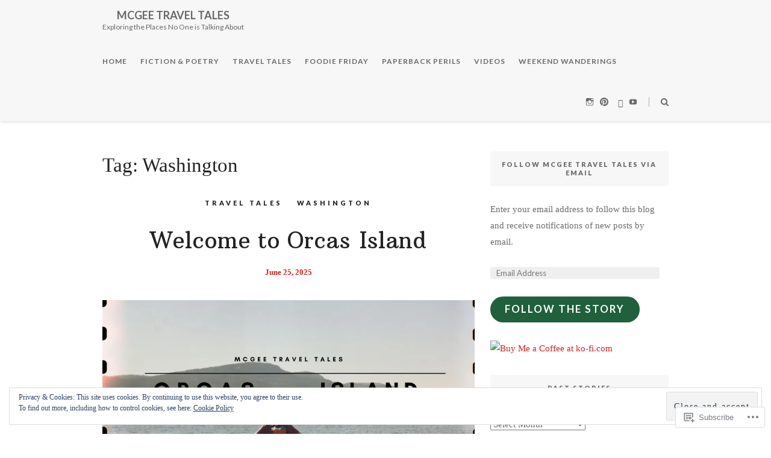

--- FILE ---
content_type: text/html; charset=UTF-8
request_url: https://mcgeetraveltales.com/tag/washington/
body_size: 35965
content:
<!DOCTYPE html>
<html lang="en">
<head>
	<meta charset="UTF-8">
	<meta name="viewport" content="width=device-width, initial-scale=1">
	<link rel="profile" href="http://gmpg.org/xfn/11">
	<title>Washington &#8211; McGee Travel Tales</title>
<meta name='robots' content='max-image-preview:large' />
<meta name="p:domain_verify" content="74ab7f9fa0493b2389b684be0675d6e8" />

<!-- Async WordPress.com Remote Login -->
<script id="wpcom_remote_login_js">
var wpcom_remote_login_extra_auth = '';
function wpcom_remote_login_remove_dom_node_id( element_id ) {
	var dom_node = document.getElementById( element_id );
	if ( dom_node ) { dom_node.parentNode.removeChild( dom_node ); }
}
function wpcom_remote_login_remove_dom_node_classes( class_name ) {
	var dom_nodes = document.querySelectorAll( '.' + class_name );
	for ( var i = 0; i < dom_nodes.length; i++ ) {
		dom_nodes[ i ].parentNode.removeChild( dom_nodes[ i ] );
	}
}
function wpcom_remote_login_final_cleanup() {
	wpcom_remote_login_remove_dom_node_classes( "wpcom_remote_login_msg" );
	wpcom_remote_login_remove_dom_node_id( "wpcom_remote_login_key" );
	wpcom_remote_login_remove_dom_node_id( "wpcom_remote_login_validate" );
	wpcom_remote_login_remove_dom_node_id( "wpcom_remote_login_js" );
	wpcom_remote_login_remove_dom_node_id( "wpcom_request_access_iframe" );
	wpcom_remote_login_remove_dom_node_id( "wpcom_request_access_styles" );
}

// Watch for messages back from the remote login
window.addEventListener( "message", function( e ) {
	if ( e.origin === "https://r-login.wordpress.com" ) {
		var data = {};
		try {
			data = JSON.parse( e.data );
		} catch( e ) {
			wpcom_remote_login_final_cleanup();
			return;
		}

		if ( data.msg === 'LOGIN' ) {
			// Clean up the login check iframe
			wpcom_remote_login_remove_dom_node_id( "wpcom_remote_login_key" );

			var id_regex = new RegExp( /^[0-9]+$/ );
			var token_regex = new RegExp( /^.*|.*|.*$/ );
			if (
				token_regex.test( data.token )
				&& id_regex.test( data.wpcomid )
			) {
				// We have everything we need to ask for a login
				var script = document.createElement( "script" );
				script.setAttribute( "id", "wpcom_remote_login_validate" );
				script.src = '/remote-login.php?wpcom_remote_login=validate'
					+ '&wpcomid=' + data.wpcomid
					+ '&token=' + encodeURIComponent( data.token )
					+ '&host=' + window.location.protocol
					+ '//' + window.location.hostname
					+ '&postid=17807'
					+ '&is_singular=';
				document.body.appendChild( script );
			}

			return;
		}

		// Safari ITP, not logged in, so redirect
		if ( data.msg === 'LOGIN-REDIRECT' ) {
			window.location = 'https://wordpress.com/log-in?redirect_to=' + window.location.href;
			return;
		}

		// Safari ITP, storage access failed, remove the request
		if ( data.msg === 'LOGIN-REMOVE' ) {
			var css_zap = 'html { -webkit-transition: margin-top 1s; transition: margin-top 1s; } /* 9001 */ html { margin-top: 0 !important; } * html body { margin-top: 0 !important; } @media screen and ( max-width: 782px ) { html { margin-top: 0 !important; } * html body { margin-top: 0 !important; } }';
			var style_zap = document.createElement( 'style' );
			style_zap.type = 'text/css';
			style_zap.appendChild( document.createTextNode( css_zap ) );
			document.body.appendChild( style_zap );

			var e = document.getElementById( 'wpcom_request_access_iframe' );
			e.parentNode.removeChild( e );

			document.cookie = 'wordpress_com_login_access=denied; path=/; max-age=31536000';

			return;
		}

		// Safari ITP
		if ( data.msg === 'REQUEST_ACCESS' ) {
			console.log( 'request access: safari' );

			// Check ITP iframe enable/disable knob
			if ( wpcom_remote_login_extra_auth !== 'safari_itp_iframe' ) {
				return;
			}

			// If we are in a "private window" there is no ITP.
			var private_window = false;
			try {
				var opendb = window.openDatabase( null, null, null, null );
			} catch( e ) {
				private_window = true;
			}

			if ( private_window ) {
				console.log( 'private window' );
				return;
			}

			var iframe = document.createElement( 'iframe' );
			iframe.id = 'wpcom_request_access_iframe';
			iframe.setAttribute( 'scrolling', 'no' );
			iframe.setAttribute( 'sandbox', 'allow-storage-access-by-user-activation allow-scripts allow-same-origin allow-top-navigation-by-user-activation' );
			iframe.src = 'https://r-login.wordpress.com/remote-login.php?wpcom_remote_login=request_access&origin=' + encodeURIComponent( data.origin ) + '&wpcomid=' + encodeURIComponent( data.wpcomid );

			var css = 'html { -webkit-transition: margin-top 1s; transition: margin-top 1s; } /* 9001 */ html { margin-top: 46px !important; } * html body { margin-top: 46px !important; } @media screen and ( max-width: 660px ) { html { margin-top: 71px !important; } * html body { margin-top: 71px !important; } #wpcom_request_access_iframe { display: block; height: 71px !important; } } #wpcom_request_access_iframe { border: 0px; height: 46px; position: fixed; top: 0; left: 0; width: 100%; min-width: 100%; z-index: 99999; background: #23282d; } ';

			var style = document.createElement( 'style' );
			style.type = 'text/css';
			style.id = 'wpcom_request_access_styles';
			style.appendChild( document.createTextNode( css ) );
			document.body.appendChild( style );

			document.body.appendChild( iframe );
		}

		if ( data.msg === 'DONE' ) {
			wpcom_remote_login_final_cleanup();
		}
	}
}, false );

// Inject the remote login iframe after the page has had a chance to load
// more critical resources
window.addEventListener( "DOMContentLoaded", function( e ) {
	var iframe = document.createElement( "iframe" );
	iframe.style.display = "none";
	iframe.setAttribute( "scrolling", "no" );
	iframe.setAttribute( "id", "wpcom_remote_login_key" );
	iframe.src = "https://r-login.wordpress.com/remote-login.php"
		+ "?wpcom_remote_login=key"
		+ "&origin=aHR0cHM6Ly9tY2dlZXRyYXZlbHRhbGVzLmNvbQ%3D%3D"
		+ "&wpcomid=135634828"
		+ "&time=" + Math.floor( Date.now() / 1000 );
	document.body.appendChild( iframe );
}, false );
</script>
<link rel='dns-prefetch' href='//s0.wp.com' />
<link rel='dns-prefetch' href='//fonts-api.wp.com' />
<link rel="alternate" type="application/rss+xml" title="McGee Travel Tales &raquo; Feed" href="https://mcgeetraveltales.com/feed/" />
<link rel="alternate" type="application/rss+xml" title="McGee Travel Tales &raquo; Comments Feed" href="https://mcgeetraveltales.com/comments/feed/" />
<link rel="alternate" type="application/rss+xml" title="McGee Travel Tales &raquo; Washington Tag Feed" href="https://mcgeetraveltales.com/tag/washington/feed/" />
	<script type="text/javascript">
		/* <![CDATA[ */
		function addLoadEvent(func) {
			var oldonload = window.onload;
			if (typeof window.onload != 'function') {
				window.onload = func;
			} else {
				window.onload = function () {
					oldonload();
					func();
				}
			}
		}
		/* ]]> */
	</script>
	<link crossorigin='anonymous' rel='stylesheet' id='all-css-0-1' href='/_static/??/wp-content/mu-plugins/widgets/eu-cookie-law/templates/style.css,/wp-content/mu-plugins/jetpack-plugin/moon/modules/infinite-scroll/infinity.css?m=1753284714j&cssminify=yes' type='text/css' media='all' />
<style id='wp-emoji-styles-inline-css'>

	img.wp-smiley, img.emoji {
		display: inline !important;
		border: none !important;
		box-shadow: none !important;
		height: 1em !important;
		width: 1em !important;
		margin: 0 0.07em !important;
		vertical-align: -0.1em !important;
		background: none !important;
		padding: 0 !important;
	}
/*# sourceURL=wp-emoji-styles-inline-css */
</style>
<link crossorigin='anonymous' rel='stylesheet' id='all-css-2-1' href='/wp-content/plugins/gutenberg-core/v22.4.2/build/styles/block-library/style.min.css?m=1769608164i&cssminify=yes' type='text/css' media='all' />
<style id='wp-block-library-inline-css'>
.has-text-align-justify {
	text-align:justify;
}
.has-text-align-justify{text-align:justify;}

/*# sourceURL=wp-block-library-inline-css */
</style><style id='wp-block-heading-inline-css'>
h1:where(.wp-block-heading).has-background,h2:where(.wp-block-heading).has-background,h3:where(.wp-block-heading).has-background,h4:where(.wp-block-heading).has-background,h5:where(.wp-block-heading).has-background,h6:where(.wp-block-heading).has-background{padding:1.25em 2.375em}h1.has-text-align-left[style*=writing-mode]:where([style*=vertical-lr]),h1.has-text-align-right[style*=writing-mode]:where([style*=vertical-rl]),h2.has-text-align-left[style*=writing-mode]:where([style*=vertical-lr]),h2.has-text-align-right[style*=writing-mode]:where([style*=vertical-rl]),h3.has-text-align-left[style*=writing-mode]:where([style*=vertical-lr]),h3.has-text-align-right[style*=writing-mode]:where([style*=vertical-rl]),h4.has-text-align-left[style*=writing-mode]:where([style*=vertical-lr]),h4.has-text-align-right[style*=writing-mode]:where([style*=vertical-rl]),h5.has-text-align-left[style*=writing-mode]:where([style*=vertical-lr]),h5.has-text-align-right[style*=writing-mode]:where([style*=vertical-rl]),h6.has-text-align-left[style*=writing-mode]:where([style*=vertical-lr]),h6.has-text-align-right[style*=writing-mode]:where([style*=vertical-rl]){rotate:180deg}
/*# sourceURL=https://s0.wp.com/wp-content/plugins/gutenberg-core/v22.4.2/build/styles/block-library/heading/style.min.css */
</style>
<style id='wp-block-list-inline-css'>
ol,ul{box-sizing:border-box}:root :where(.wp-block-list.has-background){padding:1.25em 2.375em}
/*# sourceURL=https://s0.wp.com/wp-content/plugins/gutenberg-core/v22.4.2/build/styles/block-library/list/style.min.css */
</style>
<style id='wp-block-media-text-inline-css'>
.wp-block-media-text{box-sizing:border-box;direction:ltr;display:grid;grid-template-columns:50% 1fr;grid-template-rows:auto}.wp-block-media-text.has-media-on-the-right{grid-template-columns:1fr 50%}.wp-block-media-text.is-vertically-aligned-top>.wp-block-media-text__content,.wp-block-media-text.is-vertically-aligned-top>.wp-block-media-text__media{align-self:start}.wp-block-media-text.is-vertically-aligned-center>.wp-block-media-text__content,.wp-block-media-text.is-vertically-aligned-center>.wp-block-media-text__media,.wp-block-media-text>.wp-block-media-text__content,.wp-block-media-text>.wp-block-media-text__media{align-self:center}.wp-block-media-text.is-vertically-aligned-bottom>.wp-block-media-text__content,.wp-block-media-text.is-vertically-aligned-bottom>.wp-block-media-text__media{align-self:end}.wp-block-media-text>.wp-block-media-text__media{grid-column:1;grid-row:1;margin:0}.wp-block-media-text>.wp-block-media-text__content{direction:ltr;grid-column:2;grid-row:1;padding:0 8%;word-break:break-word}.wp-block-media-text.has-media-on-the-right>.wp-block-media-text__media{grid-column:2;grid-row:1}.wp-block-media-text.has-media-on-the-right>.wp-block-media-text__content{grid-column:1;grid-row:1}.wp-block-media-text__media a{display:block}.wp-block-media-text__media img,.wp-block-media-text__media video{height:auto;max-width:unset;vertical-align:middle;width:100%}.wp-block-media-text.is-image-fill>.wp-block-media-text__media{background-size:cover;height:100%;min-height:250px}.wp-block-media-text.is-image-fill>.wp-block-media-text__media>a{display:block;height:100%}.wp-block-media-text.is-image-fill>.wp-block-media-text__media img{clip:rect(0,0,0,0);border:0;height:1px;margin:-1px;overflow:hidden;padding:0;position:absolute;width:1px}.wp-block-media-text.is-image-fill-element>.wp-block-media-text__media{height:100%;min-height:250px}.wp-block-media-text.is-image-fill-element>.wp-block-media-text__media>a{display:block;height:100%}.wp-block-media-text.is-image-fill-element>.wp-block-media-text__media img{height:100%;object-fit:cover;width:100%}@media (max-width:600px){.wp-block-media-text.is-stacked-on-mobile{grid-template-columns:100%!important}.wp-block-media-text.is-stacked-on-mobile>.wp-block-media-text__media{grid-column:1;grid-row:1}.wp-block-media-text.is-stacked-on-mobile>.wp-block-media-text__content{grid-column:1;grid-row:2}}
/*# sourceURL=https://s0.wp.com/wp-content/plugins/gutenberg-core/v22.4.2/build/styles/block-library/media-text/style.min.css */
</style>
<style id='wp-block-paragraph-inline-css'>
.is-small-text{font-size:.875em}.is-regular-text{font-size:1em}.is-large-text{font-size:2.25em}.is-larger-text{font-size:3em}.has-drop-cap:not(:focus):first-letter{float:left;font-size:8.4em;font-style:normal;font-weight:100;line-height:.68;margin:.05em .1em 0 0;text-transform:uppercase}body.rtl .has-drop-cap:not(:focus):first-letter{float:none;margin-left:.1em}p.has-drop-cap.has-background{overflow:hidden}:root :where(p.has-background){padding:1.25em 2.375em}:where(p.has-text-color:not(.has-link-color)) a{color:inherit}p.has-text-align-left[style*="writing-mode:vertical-lr"],p.has-text-align-right[style*="writing-mode:vertical-rl"]{rotate:180deg}
/*# sourceURL=https://s0.wp.com/wp-content/plugins/gutenberg-core/v22.4.2/build/styles/block-library/paragraph/style.min.css */
</style>
<style id='global-styles-inline-css'>
:root{--wp--preset--aspect-ratio--square: 1;--wp--preset--aspect-ratio--4-3: 4/3;--wp--preset--aspect-ratio--3-4: 3/4;--wp--preset--aspect-ratio--3-2: 3/2;--wp--preset--aspect-ratio--2-3: 2/3;--wp--preset--aspect-ratio--16-9: 16/9;--wp--preset--aspect-ratio--9-16: 9/16;--wp--preset--color--black: #000000;--wp--preset--color--cyan-bluish-gray: #abb8c3;--wp--preset--color--white: #ffffff;--wp--preset--color--pale-pink: #f78da7;--wp--preset--color--vivid-red: #cf2e2e;--wp--preset--color--luminous-vivid-orange: #ff6900;--wp--preset--color--luminous-vivid-amber: #fcb900;--wp--preset--color--light-green-cyan: #7bdcb5;--wp--preset--color--vivid-green-cyan: #00d084;--wp--preset--color--pale-cyan-blue: #8ed1fc;--wp--preset--color--vivid-cyan-blue: #0693e3;--wp--preset--color--vivid-purple: #9b51e0;--wp--preset--gradient--vivid-cyan-blue-to-vivid-purple: linear-gradient(135deg,rgb(6,147,227) 0%,rgb(155,81,224) 100%);--wp--preset--gradient--light-green-cyan-to-vivid-green-cyan: linear-gradient(135deg,rgb(122,220,180) 0%,rgb(0,208,130) 100%);--wp--preset--gradient--luminous-vivid-amber-to-luminous-vivid-orange: linear-gradient(135deg,rgb(252,185,0) 0%,rgb(255,105,0) 100%);--wp--preset--gradient--luminous-vivid-orange-to-vivid-red: linear-gradient(135deg,rgb(255,105,0) 0%,rgb(207,46,46) 100%);--wp--preset--gradient--very-light-gray-to-cyan-bluish-gray: linear-gradient(135deg,rgb(238,238,238) 0%,rgb(169,184,195) 100%);--wp--preset--gradient--cool-to-warm-spectrum: linear-gradient(135deg,rgb(74,234,220) 0%,rgb(151,120,209) 20%,rgb(207,42,186) 40%,rgb(238,44,130) 60%,rgb(251,105,98) 80%,rgb(254,248,76) 100%);--wp--preset--gradient--blush-light-purple: linear-gradient(135deg,rgb(255,206,236) 0%,rgb(152,150,240) 100%);--wp--preset--gradient--blush-bordeaux: linear-gradient(135deg,rgb(254,205,165) 0%,rgb(254,45,45) 50%,rgb(107,0,62) 100%);--wp--preset--gradient--luminous-dusk: linear-gradient(135deg,rgb(255,203,112) 0%,rgb(199,81,192) 50%,rgb(65,88,208) 100%);--wp--preset--gradient--pale-ocean: linear-gradient(135deg,rgb(255,245,203) 0%,rgb(182,227,212) 50%,rgb(51,167,181) 100%);--wp--preset--gradient--electric-grass: linear-gradient(135deg,rgb(202,248,128) 0%,rgb(113,206,126) 100%);--wp--preset--gradient--midnight: linear-gradient(135deg,rgb(2,3,129) 0%,rgb(40,116,252) 100%);--wp--preset--font-size--small: 13px;--wp--preset--font-size--medium: 20px;--wp--preset--font-size--large: 36px;--wp--preset--font-size--x-large: 42px;--wp--preset--font-family--albert-sans: 'Albert Sans', sans-serif;--wp--preset--font-family--alegreya: Alegreya, serif;--wp--preset--font-family--arvo: Arvo, serif;--wp--preset--font-family--bodoni-moda: 'Bodoni Moda', serif;--wp--preset--font-family--bricolage-grotesque: 'Bricolage Grotesque', sans-serif;--wp--preset--font-family--cabin: Cabin, sans-serif;--wp--preset--font-family--chivo: Chivo, sans-serif;--wp--preset--font-family--commissioner: Commissioner, sans-serif;--wp--preset--font-family--cormorant: Cormorant, serif;--wp--preset--font-family--courier-prime: 'Courier Prime', monospace;--wp--preset--font-family--crimson-pro: 'Crimson Pro', serif;--wp--preset--font-family--dm-mono: 'DM Mono', monospace;--wp--preset--font-family--dm-sans: 'DM Sans', sans-serif;--wp--preset--font-family--dm-serif-display: 'DM Serif Display', serif;--wp--preset--font-family--domine: Domine, serif;--wp--preset--font-family--eb-garamond: 'EB Garamond', serif;--wp--preset--font-family--epilogue: Epilogue, sans-serif;--wp--preset--font-family--fahkwang: Fahkwang, sans-serif;--wp--preset--font-family--figtree: Figtree, sans-serif;--wp--preset--font-family--fira-sans: 'Fira Sans', sans-serif;--wp--preset--font-family--fjalla-one: 'Fjalla One', sans-serif;--wp--preset--font-family--fraunces: Fraunces, serif;--wp--preset--font-family--gabarito: Gabarito, system-ui;--wp--preset--font-family--ibm-plex-mono: 'IBM Plex Mono', monospace;--wp--preset--font-family--ibm-plex-sans: 'IBM Plex Sans', sans-serif;--wp--preset--font-family--ibarra-real-nova: 'Ibarra Real Nova', serif;--wp--preset--font-family--instrument-serif: 'Instrument Serif', serif;--wp--preset--font-family--inter: Inter, sans-serif;--wp--preset--font-family--josefin-sans: 'Josefin Sans', sans-serif;--wp--preset--font-family--jost: Jost, sans-serif;--wp--preset--font-family--libre-baskerville: 'Libre Baskerville', serif;--wp--preset--font-family--libre-franklin: 'Libre Franklin', sans-serif;--wp--preset--font-family--literata: Literata, serif;--wp--preset--font-family--lora: Lora, serif;--wp--preset--font-family--merriweather: Merriweather, serif;--wp--preset--font-family--montserrat: Montserrat, sans-serif;--wp--preset--font-family--newsreader: Newsreader, serif;--wp--preset--font-family--noto-sans-mono: 'Noto Sans Mono', sans-serif;--wp--preset--font-family--nunito: Nunito, sans-serif;--wp--preset--font-family--open-sans: 'Open Sans', sans-serif;--wp--preset--font-family--overpass: Overpass, sans-serif;--wp--preset--font-family--pt-serif: 'PT Serif', serif;--wp--preset--font-family--petrona: Petrona, serif;--wp--preset--font-family--piazzolla: Piazzolla, serif;--wp--preset--font-family--playfair-display: 'Playfair Display', serif;--wp--preset--font-family--plus-jakarta-sans: 'Plus Jakarta Sans', sans-serif;--wp--preset--font-family--poppins: Poppins, sans-serif;--wp--preset--font-family--raleway: Raleway, sans-serif;--wp--preset--font-family--roboto: Roboto, sans-serif;--wp--preset--font-family--roboto-slab: 'Roboto Slab', serif;--wp--preset--font-family--rubik: Rubik, sans-serif;--wp--preset--font-family--rufina: Rufina, serif;--wp--preset--font-family--sora: Sora, sans-serif;--wp--preset--font-family--source-sans-3: 'Source Sans 3', sans-serif;--wp--preset--font-family--source-serif-4: 'Source Serif 4', serif;--wp--preset--font-family--space-mono: 'Space Mono', monospace;--wp--preset--font-family--syne: Syne, sans-serif;--wp--preset--font-family--texturina: Texturina, serif;--wp--preset--font-family--urbanist: Urbanist, sans-serif;--wp--preset--font-family--work-sans: 'Work Sans', sans-serif;--wp--preset--spacing--20: 0.44rem;--wp--preset--spacing--30: 0.67rem;--wp--preset--spacing--40: 1rem;--wp--preset--spacing--50: 1.5rem;--wp--preset--spacing--60: 2.25rem;--wp--preset--spacing--70: 3.38rem;--wp--preset--spacing--80: 5.06rem;--wp--preset--shadow--natural: 6px 6px 9px rgba(0, 0, 0, 0.2);--wp--preset--shadow--deep: 12px 12px 50px rgba(0, 0, 0, 0.4);--wp--preset--shadow--sharp: 6px 6px 0px rgba(0, 0, 0, 0.2);--wp--preset--shadow--outlined: 6px 6px 0px -3px rgb(255, 255, 255), 6px 6px rgb(0, 0, 0);--wp--preset--shadow--crisp: 6px 6px 0px rgb(0, 0, 0);}:where(body) { margin: 0; }:where(.is-layout-flex){gap: 0.5em;}:where(.is-layout-grid){gap: 0.5em;}body .is-layout-flex{display: flex;}.is-layout-flex{flex-wrap: wrap;align-items: center;}.is-layout-flex > :is(*, div){margin: 0;}body .is-layout-grid{display: grid;}.is-layout-grid > :is(*, div){margin: 0;}body{padding-top: 0px;padding-right: 0px;padding-bottom: 0px;padding-left: 0px;}:root :where(.wp-element-button, .wp-block-button__link){background-color: #32373c;border-width: 0;color: #fff;font-family: inherit;font-size: inherit;font-style: inherit;font-weight: inherit;letter-spacing: inherit;line-height: inherit;padding-top: calc(0.667em + 2px);padding-right: calc(1.333em + 2px);padding-bottom: calc(0.667em + 2px);padding-left: calc(1.333em + 2px);text-decoration: none;text-transform: inherit;}.has-black-color{color: var(--wp--preset--color--black) !important;}.has-cyan-bluish-gray-color{color: var(--wp--preset--color--cyan-bluish-gray) !important;}.has-white-color{color: var(--wp--preset--color--white) !important;}.has-pale-pink-color{color: var(--wp--preset--color--pale-pink) !important;}.has-vivid-red-color{color: var(--wp--preset--color--vivid-red) !important;}.has-luminous-vivid-orange-color{color: var(--wp--preset--color--luminous-vivid-orange) !important;}.has-luminous-vivid-amber-color{color: var(--wp--preset--color--luminous-vivid-amber) !important;}.has-light-green-cyan-color{color: var(--wp--preset--color--light-green-cyan) !important;}.has-vivid-green-cyan-color{color: var(--wp--preset--color--vivid-green-cyan) !important;}.has-pale-cyan-blue-color{color: var(--wp--preset--color--pale-cyan-blue) !important;}.has-vivid-cyan-blue-color{color: var(--wp--preset--color--vivid-cyan-blue) !important;}.has-vivid-purple-color{color: var(--wp--preset--color--vivid-purple) !important;}.has-black-background-color{background-color: var(--wp--preset--color--black) !important;}.has-cyan-bluish-gray-background-color{background-color: var(--wp--preset--color--cyan-bluish-gray) !important;}.has-white-background-color{background-color: var(--wp--preset--color--white) !important;}.has-pale-pink-background-color{background-color: var(--wp--preset--color--pale-pink) !important;}.has-vivid-red-background-color{background-color: var(--wp--preset--color--vivid-red) !important;}.has-luminous-vivid-orange-background-color{background-color: var(--wp--preset--color--luminous-vivid-orange) !important;}.has-luminous-vivid-amber-background-color{background-color: var(--wp--preset--color--luminous-vivid-amber) !important;}.has-light-green-cyan-background-color{background-color: var(--wp--preset--color--light-green-cyan) !important;}.has-vivid-green-cyan-background-color{background-color: var(--wp--preset--color--vivid-green-cyan) !important;}.has-pale-cyan-blue-background-color{background-color: var(--wp--preset--color--pale-cyan-blue) !important;}.has-vivid-cyan-blue-background-color{background-color: var(--wp--preset--color--vivid-cyan-blue) !important;}.has-vivid-purple-background-color{background-color: var(--wp--preset--color--vivid-purple) !important;}.has-black-border-color{border-color: var(--wp--preset--color--black) !important;}.has-cyan-bluish-gray-border-color{border-color: var(--wp--preset--color--cyan-bluish-gray) !important;}.has-white-border-color{border-color: var(--wp--preset--color--white) !important;}.has-pale-pink-border-color{border-color: var(--wp--preset--color--pale-pink) !important;}.has-vivid-red-border-color{border-color: var(--wp--preset--color--vivid-red) !important;}.has-luminous-vivid-orange-border-color{border-color: var(--wp--preset--color--luminous-vivid-orange) !important;}.has-luminous-vivid-amber-border-color{border-color: var(--wp--preset--color--luminous-vivid-amber) !important;}.has-light-green-cyan-border-color{border-color: var(--wp--preset--color--light-green-cyan) !important;}.has-vivid-green-cyan-border-color{border-color: var(--wp--preset--color--vivid-green-cyan) !important;}.has-pale-cyan-blue-border-color{border-color: var(--wp--preset--color--pale-cyan-blue) !important;}.has-vivid-cyan-blue-border-color{border-color: var(--wp--preset--color--vivid-cyan-blue) !important;}.has-vivid-purple-border-color{border-color: var(--wp--preset--color--vivid-purple) !important;}.has-vivid-cyan-blue-to-vivid-purple-gradient-background{background: var(--wp--preset--gradient--vivid-cyan-blue-to-vivid-purple) !important;}.has-light-green-cyan-to-vivid-green-cyan-gradient-background{background: var(--wp--preset--gradient--light-green-cyan-to-vivid-green-cyan) !important;}.has-luminous-vivid-amber-to-luminous-vivid-orange-gradient-background{background: var(--wp--preset--gradient--luminous-vivid-amber-to-luminous-vivid-orange) !important;}.has-luminous-vivid-orange-to-vivid-red-gradient-background{background: var(--wp--preset--gradient--luminous-vivid-orange-to-vivid-red) !important;}.has-very-light-gray-to-cyan-bluish-gray-gradient-background{background: var(--wp--preset--gradient--very-light-gray-to-cyan-bluish-gray) !important;}.has-cool-to-warm-spectrum-gradient-background{background: var(--wp--preset--gradient--cool-to-warm-spectrum) !important;}.has-blush-light-purple-gradient-background{background: var(--wp--preset--gradient--blush-light-purple) !important;}.has-blush-bordeaux-gradient-background{background: var(--wp--preset--gradient--blush-bordeaux) !important;}.has-luminous-dusk-gradient-background{background: var(--wp--preset--gradient--luminous-dusk) !important;}.has-pale-ocean-gradient-background{background: var(--wp--preset--gradient--pale-ocean) !important;}.has-electric-grass-gradient-background{background: var(--wp--preset--gradient--electric-grass) !important;}.has-midnight-gradient-background{background: var(--wp--preset--gradient--midnight) !important;}.has-small-font-size{font-size: var(--wp--preset--font-size--small) !important;}.has-medium-font-size{font-size: var(--wp--preset--font-size--medium) !important;}.has-large-font-size{font-size: var(--wp--preset--font-size--large) !important;}.has-x-large-font-size{font-size: var(--wp--preset--font-size--x-large) !important;}.has-albert-sans-font-family{font-family: var(--wp--preset--font-family--albert-sans) !important;}.has-alegreya-font-family{font-family: var(--wp--preset--font-family--alegreya) !important;}.has-arvo-font-family{font-family: var(--wp--preset--font-family--arvo) !important;}.has-bodoni-moda-font-family{font-family: var(--wp--preset--font-family--bodoni-moda) !important;}.has-bricolage-grotesque-font-family{font-family: var(--wp--preset--font-family--bricolage-grotesque) !important;}.has-cabin-font-family{font-family: var(--wp--preset--font-family--cabin) !important;}.has-chivo-font-family{font-family: var(--wp--preset--font-family--chivo) !important;}.has-commissioner-font-family{font-family: var(--wp--preset--font-family--commissioner) !important;}.has-cormorant-font-family{font-family: var(--wp--preset--font-family--cormorant) !important;}.has-courier-prime-font-family{font-family: var(--wp--preset--font-family--courier-prime) !important;}.has-crimson-pro-font-family{font-family: var(--wp--preset--font-family--crimson-pro) !important;}.has-dm-mono-font-family{font-family: var(--wp--preset--font-family--dm-mono) !important;}.has-dm-sans-font-family{font-family: var(--wp--preset--font-family--dm-sans) !important;}.has-dm-serif-display-font-family{font-family: var(--wp--preset--font-family--dm-serif-display) !important;}.has-domine-font-family{font-family: var(--wp--preset--font-family--domine) !important;}.has-eb-garamond-font-family{font-family: var(--wp--preset--font-family--eb-garamond) !important;}.has-epilogue-font-family{font-family: var(--wp--preset--font-family--epilogue) !important;}.has-fahkwang-font-family{font-family: var(--wp--preset--font-family--fahkwang) !important;}.has-figtree-font-family{font-family: var(--wp--preset--font-family--figtree) !important;}.has-fira-sans-font-family{font-family: var(--wp--preset--font-family--fira-sans) !important;}.has-fjalla-one-font-family{font-family: var(--wp--preset--font-family--fjalla-one) !important;}.has-fraunces-font-family{font-family: var(--wp--preset--font-family--fraunces) !important;}.has-gabarito-font-family{font-family: var(--wp--preset--font-family--gabarito) !important;}.has-ibm-plex-mono-font-family{font-family: var(--wp--preset--font-family--ibm-plex-mono) !important;}.has-ibm-plex-sans-font-family{font-family: var(--wp--preset--font-family--ibm-plex-sans) !important;}.has-ibarra-real-nova-font-family{font-family: var(--wp--preset--font-family--ibarra-real-nova) !important;}.has-instrument-serif-font-family{font-family: var(--wp--preset--font-family--instrument-serif) !important;}.has-inter-font-family{font-family: var(--wp--preset--font-family--inter) !important;}.has-josefin-sans-font-family{font-family: var(--wp--preset--font-family--josefin-sans) !important;}.has-jost-font-family{font-family: var(--wp--preset--font-family--jost) !important;}.has-libre-baskerville-font-family{font-family: var(--wp--preset--font-family--libre-baskerville) !important;}.has-libre-franklin-font-family{font-family: var(--wp--preset--font-family--libre-franklin) !important;}.has-literata-font-family{font-family: var(--wp--preset--font-family--literata) !important;}.has-lora-font-family{font-family: var(--wp--preset--font-family--lora) !important;}.has-merriweather-font-family{font-family: var(--wp--preset--font-family--merriweather) !important;}.has-montserrat-font-family{font-family: var(--wp--preset--font-family--montserrat) !important;}.has-newsreader-font-family{font-family: var(--wp--preset--font-family--newsreader) !important;}.has-noto-sans-mono-font-family{font-family: var(--wp--preset--font-family--noto-sans-mono) !important;}.has-nunito-font-family{font-family: var(--wp--preset--font-family--nunito) !important;}.has-open-sans-font-family{font-family: var(--wp--preset--font-family--open-sans) !important;}.has-overpass-font-family{font-family: var(--wp--preset--font-family--overpass) !important;}.has-pt-serif-font-family{font-family: var(--wp--preset--font-family--pt-serif) !important;}.has-petrona-font-family{font-family: var(--wp--preset--font-family--petrona) !important;}.has-piazzolla-font-family{font-family: var(--wp--preset--font-family--piazzolla) !important;}.has-playfair-display-font-family{font-family: var(--wp--preset--font-family--playfair-display) !important;}.has-plus-jakarta-sans-font-family{font-family: var(--wp--preset--font-family--plus-jakarta-sans) !important;}.has-poppins-font-family{font-family: var(--wp--preset--font-family--poppins) !important;}.has-raleway-font-family{font-family: var(--wp--preset--font-family--raleway) !important;}.has-roboto-font-family{font-family: var(--wp--preset--font-family--roboto) !important;}.has-roboto-slab-font-family{font-family: var(--wp--preset--font-family--roboto-slab) !important;}.has-rubik-font-family{font-family: var(--wp--preset--font-family--rubik) !important;}.has-rufina-font-family{font-family: var(--wp--preset--font-family--rufina) !important;}.has-sora-font-family{font-family: var(--wp--preset--font-family--sora) !important;}.has-source-sans-3-font-family{font-family: var(--wp--preset--font-family--source-sans-3) !important;}.has-source-serif-4-font-family{font-family: var(--wp--preset--font-family--source-serif-4) !important;}.has-space-mono-font-family{font-family: var(--wp--preset--font-family--space-mono) !important;}.has-syne-font-family{font-family: var(--wp--preset--font-family--syne) !important;}.has-texturina-font-family{font-family: var(--wp--preset--font-family--texturina) !important;}.has-urbanist-font-family{font-family: var(--wp--preset--font-family--urbanist) !important;}.has-work-sans-font-family{font-family: var(--wp--preset--font-family--work-sans) !important;}
/*# sourceURL=global-styles-inline-css */
</style>

<style id='classic-theme-styles-inline-css'>
.wp-block-button__link{background-color:#32373c;border-radius:9999px;box-shadow:none;color:#fff;font-size:1.125em;padding:calc(.667em + 2px) calc(1.333em + 2px);text-decoration:none}.wp-block-file__button{background:#32373c;color:#fff}.wp-block-accordion-heading{margin:0}.wp-block-accordion-heading__toggle{background-color:inherit!important;color:inherit!important}.wp-block-accordion-heading__toggle:not(:focus-visible){outline:none}.wp-block-accordion-heading__toggle:focus,.wp-block-accordion-heading__toggle:hover{background-color:inherit!important;border:none;box-shadow:none;color:inherit;padding:var(--wp--preset--spacing--20,1em) 0;text-decoration:none}.wp-block-accordion-heading__toggle:focus-visible{outline:auto;outline-offset:0}
/*# sourceURL=/wp-content/plugins/gutenberg-core/v22.4.2/build/styles/block-library/classic.min.css */
</style>
<link crossorigin='anonymous' rel='stylesheet' id='all-css-4-1' href='/_static/??-eJydj90OgjAMRl/I0oBG8cL4LAMqTFdYaBF9e0fAv2gw8abZmnO+tth7yJtaqVb0rittLZg3mWvyk2ASxWkUg1j2jqClc7TCwoo+CBC9OopykQW+BHEHz6yWQp+90YFgKqwhRxywOa23RUkadLm/Qekyr/gwBrLMtyQCobLtGLQKs+TDG9s4UViRaRVMXYwH4fezfkjDrtMy/6iHgI4VTE/SML19hsg97+J1GqfLJNlujje4VKVR&cssminify=yes' type='text/css' media='all' />
<style id='heart-and-style-style-inline-css'>
.post-meta-author,.post-meta-date-on { clip: rect(1px, 1px, 1px, 1px); height: 1px; position: absolute; overflow: hidden; width: 1px; }
/*# sourceURL=heart-and-style-style-inline-css */
</style>
<link rel='stylesheet' id='heart-and-style-fonts-css' href='https://fonts-api.wp.com/css?family=Lato%3A400%2C100%2C300%2C700%2C900%7CArbutus+Slab&#038;subset=latin%2Clatin-ext&#038;ver=1.0' media='all' />
<link crossorigin='anonymous' rel='stylesheet' id='all-css-6-1' href='/_static/??-eJyNkNFOgzEIhV/ISqYz88b4KAtj2L9bgaZQF9/eahbzm5jFu3OAjxyAS0tkGqwBsbCwQ+ssZQgsjD0S6jF5fFSGQzU6+z2538GKkpFaHbmow4mjIZ2vHsRMYV+UILNyL5Pwv+V/ls7SpZHJr+3X5v6d9WgdcIQJRhT6waiie6H0fVxauDbu4J3AjQrWJKxjrW9F6Tx/kKfMMKdW9haU2dL8HEaZedcmvVUs/Qt9lZfN7unx4Xm722xPn5PQmAU=&cssminify=yes' type='text/css' media='all' />
<link crossorigin='anonymous' rel='stylesheet' id='print-css-7-1' href='/wp-content/mu-plugins/global-print/global-print.css?m=1465851035i&cssminify=yes' type='text/css' media='print' />
<style id='jetpack-global-styles-frontend-style-inline-css'>
:root { --font-headings: unset; --font-base: unset; --font-headings-default: -apple-system,BlinkMacSystemFont,"Segoe UI",Roboto,Oxygen-Sans,Ubuntu,Cantarell,"Helvetica Neue",sans-serif; --font-base-default: -apple-system,BlinkMacSystemFont,"Segoe UI",Roboto,Oxygen-Sans,Ubuntu,Cantarell,"Helvetica Neue",sans-serif;}
/*# sourceURL=jetpack-global-styles-frontend-style-inline-css */
</style>
<link crossorigin='anonymous' rel='stylesheet' id='all-css-10-1' href='/wp-content/themes/h4/global.css?m=1420737423i&cssminify=yes' type='text/css' media='all' />
<script type="text/javascript" id="wpcom-actionbar-placeholder-js-extra">
/* <![CDATA[ */
var actionbardata = {"siteID":"135634828","postID":"0","siteURL":"https://mcgeetraveltales.com","xhrURL":"https://mcgeetraveltales.com/wp-admin/admin-ajax.php","nonce":"25beab2906","isLoggedIn":"","statusMessage":"","subsEmailDefault":"instantly","proxyScriptUrl":"https://s0.wp.com/wp-content/js/wpcom-proxy-request.js?m=1513050504i&amp;ver=20211021","i18n":{"followedText":"New posts from this site will now appear in your \u003Ca href=\"https://wordpress.com/reader\"\u003EReader\u003C/a\u003E","foldBar":"Collapse this bar","unfoldBar":"Expand this bar","shortLinkCopied":"Shortlink copied to clipboard."}};
//# sourceURL=wpcom-actionbar-placeholder-js-extra
/* ]]> */
</script>
<script type="text/javascript" id="jetpack-mu-wpcom-settings-js-before">
/* <![CDATA[ */
var JETPACK_MU_WPCOM_SETTINGS = {"assetsUrl":"https://s0.wp.com/wp-content/mu-plugins/jetpack-mu-wpcom-plugin/moon/jetpack_vendor/automattic/jetpack-mu-wpcom/src/build/"};
//# sourceURL=jetpack-mu-wpcom-settings-js-before
/* ]]> */
</script>
<script crossorigin='anonymous' type='text/javascript'  src='/_static/??-eJyFjcsOwiAQRX/I6dSa+lgYvwWBEAgMOAPW/n3bqIk7V2dxT87FqYDOVC1VDIIcKxTOr7kLssN186RjM1a2MTya5fmDLnn6K0HyjlW1v/L37R6zgxKb8yQ4ZTbKCOioRN4hnQo+hw1AmcCZwmvilq7709CPh/54voQFmNpFWg=='></script>
<script type="text/javascript" id="rlt-proxy-js-after">
/* <![CDATA[ */
	rltInitialize( {"token":null,"iframeOrigins":["https:\/\/widgets.wp.com"]} );
//# sourceURL=rlt-proxy-js-after
/* ]]> */
</script>
<link rel="EditURI" type="application/rsd+xml" title="RSD" href="https://mcgeetraveltales.wordpress.com/xmlrpc.php?rsd" />
<meta name="generator" content="WordPress.com" />

<!-- Jetpack Open Graph Tags -->
<meta property="og:type" content="website" />
<meta property="og:title" content="Washington &#8211; McGee Travel Tales" />
<meta property="og:url" content="https://mcgeetraveltales.com/tag/washington/" />
<meta property="og:site_name" content="McGee Travel Tales" />
<meta property="og:image" content="https://mcgeetraveltales.com/wp-content/uploads/2017/11/1c98c28c-644a-4322-b268-19052ff5f7c7.jpg?w=200" />
<meta property="og:image:width" content="200" />
<meta property="og:image:height" content="200" />
<meta property="og:image:alt" content="" />
<meta property="og:locale" content="en_US" />
<meta name="twitter:creator" content="@lacibug200" />
<meta name="twitter:site" content="@lacibug200" />

<!-- End Jetpack Open Graph Tags -->
<link rel="search" type="application/opensearchdescription+xml" href="https://mcgeetraveltales.com/osd.xml" title="McGee Travel Tales" />
<link rel="search" type="application/opensearchdescription+xml" href="https://s1.wp.com/opensearch.xml" title="WordPress.com" />
<meta name="theme-color" content="#ffffff" />
		<style type="text/css">
			.recentcomments a {
				display: inline !important;
				padding: 0 !important;
				margin: 0 !important;
			}

			table.recentcommentsavatartop img.avatar, table.recentcommentsavatarend img.avatar {
				border: 0px;
				margin: 0;
			}

			table.recentcommentsavatartop a, table.recentcommentsavatarend a {
				border: 0px !important;
				background-color: transparent !important;
			}

			td.recentcommentsavatarend, td.recentcommentsavatartop {
				padding: 0px 0px 1px 0px;
				margin: 0px;
			}

			td.recentcommentstextend {
				border: none !important;
				padding: 0px 0px 2px 10px;
			}

			.rtl td.recentcommentstextend {
				padding: 0px 10px 2px 0px;
			}

			td.recentcommentstexttop {
				border: none;
				padding: 0px 0px 0px 10px;
			}

			.rtl td.recentcommentstexttop {
				padding: 0px 10px 0px 0px;
			}
		</style>
		<meta name="description" content="Posts about Washington written by Laci" />
		<script type="text/javascript">

			window.doNotSellCallback = function() {

				var linkElements = [
					'a[href="https://wordpress.com/?ref=footer_blog"]',
					'a[href="https://wordpress.com/?ref=footer_website"]',
					'a[href="https://wordpress.com/?ref=vertical_footer"]',
					'a[href^="https://wordpress.com/?ref=footer_segment_"]',
				].join(',');

				var dnsLink = document.createElement( 'a' );
				dnsLink.href = 'https://wordpress.com/advertising-program-optout/';
				dnsLink.classList.add( 'do-not-sell-link' );
				dnsLink.rel = 'nofollow';
				dnsLink.style.marginLeft = '0.5em';
				dnsLink.textContent = 'Do Not Sell or Share My Personal Information';

				var creditLinks = document.querySelectorAll( linkElements );

				if ( 0 === creditLinks.length ) {
					return false;
				}

				Array.prototype.forEach.call( creditLinks, function( el ) {
					el.insertAdjacentElement( 'afterend', dnsLink );
				});

				return true;
			};

		</script>
		<style type="text/css" id="custom-colors-css">body { color: #6B6B6B;}
.blog-post-cats a,
            .edit-link,
            .blog-post-alt-comments-count .fa,
            .blog-post-share a .fa,
            blockquote { color: #232323;}
#footer-navigation .menu > li > a:hover { color: #232323;}
.blog-post-single-meta,
            .blog-posts-listing .post,
            .entry-author { border-color: #dddddd;}
.blog-post-single-meta,
            .blog-posts-listing .post,
            .entry-author { border-color: rgba( 221, 221, 221, 0.25 );}
.blog-post-meta,
            .blog-post-single-meta-info,
            .blog-post-tags { color: #646464;}
#navigation .menu ul li a { color: #646464;}
.blog-post-single-nav-button,
            .comment-navigation a,
            .blog-post-single-pagination a,
            .blog-post-single-pagination p > span,
            .pagination a, .pagination span.current,
            #infinite-handle span { color: #666666;}
.blog-post-alt-comments-count,
            .blog-post-alt-meta,
            .blog-post-share a { color: #6D6D6D;}
#footer-navigation .menu > li.current-menu-item > a,
            #footer-navigation .menu > li > a,
            #footer-copyright,
            #footer-navigation li a,
            #footer-social .screen-reader-text { color: #686868;}
#sidebar .widget-title,
            #header,
            #footer,
            #header a,
            #footer a,
            #logo .site-title a,
            .scroll-to-top .fa,
            #social-menu-header a,
            #header-social .jetpack-social-navigation a,
            .header-search-hook-show,
            .header-search-mobile-nav-hook,
            #navigation .menu > li > a,
            #navigation .menu > li.current-menu-item > a,
            #navigation .menu > li.current_page_item > a,
            #navigation .menu > li > a:hover,
            #navigation .menu ul li a:hover { color: #686868;}
button,
            input[type="button"],
            input[type="reset"],
            input[type="submit"] { color: #6D6D6D;}
button:hover,
            input[type="button"]:hover,
            input[type="reset"]:hover,
            input[type="submit"]:hover { color: #6D6D6D;}
body { background-color: #ffffff;}
.blog-posts-listing .post.sticky,
            .blog-post-single-nav-button,
            .comment-navigation a,
            .blog-post-single-pagination a,
            .blog-post-single-pagination p > span,
            .pagination a,
            .pagination span.current,
            #infinite-handle span,
            #footer-posts { background-color: #F8F8F8;}
a { color: #D81F1C;}
#footer-social a { color: #CF1D1A;}
#navigation .menu > li > a:hover,
            #navigation .menu > li.current-menu-item > a,
            .blog-posts-slider-loader,
            .blog-post-cats a,
            .blog-post-slider-cats a,
            .blog-posts-listing .post.sticky { border-color: #ed6260;}
.blog-post-title h2,
            .blog-post-title h2 a,
            h1, h2, h3, h4, h5, h6,
            .comment-meta .comment-author,
            .comment-reply-title,
            .entry-author .author-title,
            .section-heading h2 { color: #232323;}
button,
            input[type="button"],
            input[type="reset"],
            input[type="submit"] { background-color: #ffffff;}
button:hover,
            input[type="button"]:hover,
            input[type="reset"]:hover,
            input[type="submit"]:hover { background-color: #F2F2F2;}
#navigation .menu > li > a:hover,
            #navigation .menu > li.current-menu-item > a,
            .blog-posts-slider-loader,
            .blog-post-cats a,
            .blog-post-slider-cats a,
            .blog-posts-listing .post.sticky { border-color: #ffffff;}
#footer-widgets a { color: #FFFFFF;}
#featured-posts-slider { background-color: #FCFCFC;}
#header, #footer { background-color: #f7f7f7;}
#sidebar .widget-title,
            #navigation .menu ul { background-color: #f7f7f7;}
#navigation .menu ul { border-color: #EFEFEF;}
#navigation .menu ul li a { border-color: #EFEFEF;}
</style>
<link rel="icon" href="https://mcgeetraveltales.com/wp-content/uploads/2017/11/1c98c28c-644a-4322-b268-19052ff5f7c7.jpg?w=32" sizes="32x32" />
<link rel="icon" href="https://mcgeetraveltales.com/wp-content/uploads/2017/11/1c98c28c-644a-4322-b268-19052ff5f7c7.jpg?w=192" sizes="192x192" />
<link rel="apple-touch-icon" href="https://mcgeetraveltales.com/wp-content/uploads/2017/11/1c98c28c-644a-4322-b268-19052ff5f7c7.jpg?w=180" />
<meta name="msapplication-TileImage" content="https://mcgeetraveltales.com/wp-content/uploads/2017/11/1c98c28c-644a-4322-b268-19052ff5f7c7.jpg?w=270" />
<!-- Your Google Analytics Plugin is missing the tracking ID -->
<script type="text/javascript">
	window.google_analytics_uacct = "UA-52447-2";
</script>

<script type="text/javascript">
	var _gaq = _gaq || [];
	_gaq.push(['_setAccount', 'UA-52447-2']);
	_gaq.push(['_gat._anonymizeIp']);
	_gaq.push(['_setDomainName', 'none']);
	_gaq.push(['_setAllowLinker', true]);
	_gaq.push(['_initData']);
	_gaq.push(['_trackPageview']);

	(function() {
		var ga = document.createElement('script'); ga.type = 'text/javascript'; ga.async = true;
		ga.src = ('https:' == document.location.protocol ? 'https://ssl' : 'http://www') + '.google-analytics.com/ga.js';
		(document.getElementsByTagName('head')[0] || document.getElementsByTagName('body')[0]).appendChild(ga);
	})();
</script>
<link crossorigin='anonymous' rel='stylesheet' id='all-css-0-3' href='/_static/??-eJydjtsKwkAMRH/INtSixQfxU6TNhpI2u1k2u5T+vYoX8EXUxzMMZwaWWKGGTCGDL1WUMnIwmCjHHucHg1cNcOaAMIjibGALR0o1mm3ge4NXV4QMsE9ajORVega/Cu+XCosDK4Nh4phZr+U3qj2Hf69mFnLV2ItQWj/RbeDkj023aw/dvm220wVj64Nk&cssminify=yes' type='text/css' media='all' />
</head>
<body class="archive tag tag-washington tag-8439 wp-embed-responsive wp-theme-premiumheart-and-style customizer-styles-applied jetpack-reblog-enabled author-hidden custom-colors">

	<div id="page" class="site">

		<header id="header">

			<div class="wrapper clearfix">

				<div id="logo">
																<p class="site-title"><a href="https://mcgeetraveltales.com/" rel="home">McGee Travel Tales</a></p>
																					<p class="site-description">Exploring the Places No One is Talking About</p>
									</div><!-- #logo -->

									<nav id="navigation">
						<div class="menu-primary-container"><ul id="primary-menu" class="menu"><li id="menu-item-8" class="menu-item menu-item-type-custom menu-item-object-custom menu-item-has-children menu-item-8"><a href="/">Home</a>
<ul class="sub-menu">
	<li id="menu-item-9" class="menu-item menu-item-type-post_type menu-item-object-page menu-item-9"><a href="https://mcgeetraveltales.com/about/">About McGee Travel Tales</a></li>
	<li id="menu-item-369" class="menu-item menu-item-type-post_type menu-item-object-page menu-item-369"><a href="https://mcgeetraveltales.com/about-the-photography/">About the Photography</a></li>
	<li id="menu-item-2261" class="menu-item menu-item-type-post_type menu-item-object-page menu-item-2261"><a href="https://mcgeetraveltales.com/affiliates/">Affiliates and Freelance Writing</a></li>
	<li id="menu-item-10" class="menu-item menu-item-type-post_type menu-item-object-page menu-item-10"><a href="https://mcgeetraveltales.com/contact/">Contact McGee Travel Tales</a></li>
	<li id="menu-item-9332" class="menu-item menu-item-type-post_type menu-item-object-page menu-item-9332"><a href="https://mcgeetraveltales.com/discover-texas/">Discover Texas</a></li>
</ul>
</li>
<li id="menu-item-1470" class="menu-item menu-item-type-taxonomy menu-item-object-category menu-item-1470"><a href="https://mcgeetraveltales.com/category/fiction-poetry/">Fiction &amp; Poetry</a></li>
<li id="menu-item-605" class="menu-item menu-item-type-taxonomy menu-item-object-category menu-item-has-children menu-item-605"><a href="https://mcgeetraveltales.com/category/travel-tales/">Travel Tales</a>
<ul class="sub-menu">
	<li id="menu-item-5418" class="menu-item menu-item-type-taxonomy menu-item-object-category menu-item-has-children menu-item-5418"><a href="https://mcgeetraveltales.com/category/travel-tales/europe/">Europe</a>
	<ul class="sub-menu">
		<li id="menu-item-14637" class="menu-item menu-item-type-taxonomy menu-item-object-category menu-item-14637"><a href="https://mcgeetraveltales.com/category/travel-tales/europe/germany/">Germany</a></li>
		<li id="menu-item-5419" class="menu-item menu-item-type-taxonomy menu-item-object-category menu-item-5419"><a href="https://mcgeetraveltales.com/category/travel-tales/europe/italy/">Italy</a></li>
		<li id="menu-item-11852" class="menu-item menu-item-type-taxonomy menu-item-object-category menu-item-11852"><a href="https://mcgeetraveltales.com/category/travel-tales/europe/northern-ireland/">Northern Ireland</a></li>
		<li id="menu-item-11853" class="menu-item menu-item-type-taxonomy menu-item-object-category menu-item-11853"><a href="https://mcgeetraveltales.com/category/travel-tales/europe/republic-of-ireland/">Republic of Ireland</a></li>
		<li id="menu-item-13850" class="menu-item menu-item-type-taxonomy menu-item-object-category menu-item-13850"><a href="https://mcgeetraveltales.com/category/travel-tales/europe/spain/">Spain</a></li>
		<li id="menu-item-17806" class="menu-item menu-item-type-taxonomy menu-item-object-category menu-item-17806"><a href="https://mcgeetraveltales.com/category/travel-tales/europe/the-netherlands/">The Netherlands</a></li>
	</ul>
</li>
	<li id="menu-item-5422" class="menu-item menu-item-type-taxonomy menu-item-object-category menu-item-has-children menu-item-5422"><a href="https://mcgeetraveltales.com/category/travel-tales/asia/">Asia</a>
	<ul class="sub-menu">
		<li id="menu-item-5423" class="menu-item menu-item-type-taxonomy menu-item-object-category menu-item-5423"><a href="https://mcgeetraveltales.com/category/travel-tales/asia/china/">China</a></li>
	</ul>
</li>
	<li id="menu-item-17002" class="menu-item menu-item-type-taxonomy menu-item-object-category menu-item-17002"><a href="https://mcgeetraveltales.com/category/travel-tales/canada/">Canada</a></li>
	<li id="menu-item-5424" class="menu-item menu-item-type-taxonomy menu-item-object-category menu-item-has-children menu-item-5424"><a href="https://mcgeetraveltales.com/category/travel-tales/united-states/">United States</a>
	<ul class="sub-menu">
		<li id="menu-item-5426" class="menu-item menu-item-type-taxonomy menu-item-object-category menu-item-5426"><a href="https://mcgeetraveltales.com/category/travel-tales/united-states/alaska/">Alaska</a></li>
		<li id="menu-item-14812" class="menu-item menu-item-type-taxonomy menu-item-object-category menu-item-14812"><a href="https://mcgeetraveltales.com/category/travel-tales/united-states/arizona/">Arizona</a></li>
		<li id="menu-item-13096" class="menu-item menu-item-type-taxonomy menu-item-object-category menu-item-13096"><a href="https://mcgeetraveltales.com/category/travel-tales/united-states/california/">California</a></li>
		<li id="menu-item-5427" class="menu-item menu-item-type-taxonomy menu-item-object-category menu-item-5427"><a href="https://mcgeetraveltales.com/category/travel-tales/united-states/colorado/">Colorado</a></li>
		<li id="menu-item-5430" class="menu-item menu-item-type-taxonomy menu-item-object-category menu-item-5430"><a href="https://mcgeetraveltales.com/category/travel-tales/united-states/hawaii/">Hawaii</a></li>
		<li id="menu-item-5429" class="menu-item menu-item-type-taxonomy menu-item-object-category menu-item-5429"><a href="https://mcgeetraveltales.com/category/travel-tales/united-states/kansas/">Kansas</a></li>
		<li id="menu-item-11314" class="menu-item menu-item-type-taxonomy menu-item-object-category menu-item-11314"><a href="https://mcgeetraveltales.com/category/travel-tales/united-states/nebraska/">Nebraska</a></li>
		<li id="menu-item-5425" class="menu-item menu-item-type-taxonomy menu-item-object-category menu-item-5425"><a href="https://mcgeetraveltales.com/category/travel-tales/united-states/new-mexico/">New Mexico</a></li>
		<li id="menu-item-17001" class="menu-item menu-item-type-taxonomy menu-item-object-category menu-item-17001"><a href="https://mcgeetraveltales.com/category/travel-tales/united-states/new-york/">New York</a></li>
		<li id="menu-item-8357" class="menu-item menu-item-type-taxonomy menu-item-object-category menu-item-8357"><a href="https://mcgeetraveltales.com/category/travel-tales/united-states/oklahoma/">Oklahoma</a></li>
		<li id="menu-item-10059" class="menu-item menu-item-type-taxonomy menu-item-object-category menu-item-10059"><a href="https://mcgeetraveltales.com/category/travel-tales/united-states/oregon/">Oregon</a></li>
		<li id="menu-item-5428" class="menu-item menu-item-type-taxonomy menu-item-object-category menu-item-5428"><a href="https://mcgeetraveltales.com/category/travel-tales/united-states/texas/">Texas</a></li>
		<li id="menu-item-8348" class="menu-item menu-item-type-taxonomy menu-item-object-category menu-item-8348"><a href="https://mcgeetraveltales.com/category/travel-tales/united-states/washington/">Washington</a></li>
	</ul>
</li>
	<li id="menu-item-5431" class="menu-item menu-item-type-taxonomy menu-item-object-category menu-item-has-children menu-item-5431"><a href="https://mcgeetraveltales.com/category/travel-tales/caribbean/">Caribbean</a>
	<ul class="sub-menu">
		<li id="menu-item-5433" class="menu-item menu-item-type-taxonomy menu-item-object-category menu-item-5433"><a href="https://mcgeetraveltales.com/category/travel-tales/caribbean/belize/">Belize</a></li>
		<li id="menu-item-5432" class="menu-item menu-item-type-taxonomy menu-item-object-category menu-item-5432"><a href="https://mcgeetraveltales.com/category/travel-tales/caribbean/nevis/">Nevis</a></li>
	</ul>
</li>
	<li id="menu-item-10507" class="menu-item menu-item-type-taxonomy menu-item-object-category menu-item-10507"><a href="https://mcgeetraveltales.com/category/travel-tales/gear-reviews/">Gear Reviews</a></li>
	<li id="menu-item-9723" class="menu-item menu-item-type-taxonomy menu-item-object-category menu-item-9723"><a href="https://mcgeetraveltales.com/category/travel-tales/hiking-trails/">Hiking Trails</a></li>
	<li id="menu-item-9071" class="menu-item menu-item-type-taxonomy menu-item-object-category menu-item-9071"><a href="https://mcgeetraveltales.com/category/travel-tales/lodging/">Lodging</a></li>
	<li id="menu-item-9724" class="menu-item menu-item-type-taxonomy menu-item-object-category menu-item-9724"><a href="https://mcgeetraveltales.com/category/travel-tales/united-states/state-and-national-parks/">State and National Parks</a></li>
	<li id="menu-item-11120" class="menu-item menu-item-type-taxonomy menu-item-object-category menu-item-11120"><a href="https://mcgeetraveltales.com/category/travel-tales/travel-tips-and-articles/">Travel Tips and Articles</a></li>
</ul>
</li>
<li id="menu-item-766" class="menu-item menu-item-type-taxonomy menu-item-object-category menu-item-has-children menu-item-766"><a href="https://mcgeetraveltales.com/category/foodie-friday/">Foodie Friday</a>
<ul class="sub-menu">
	<li id="menu-item-9072" class="menu-item menu-item-type-taxonomy menu-item-object-category menu-item-9072"><a href="https://mcgeetraveltales.com/category/travel-tales/food-and-drink/">Food and Drink</a></li>
	<li id="menu-item-9780" class="menu-item menu-item-type-taxonomy menu-item-object-category menu-item-9780"><a href="https://mcgeetraveltales.com/category/foodie-friday/kitchen-gadgets/">Kitchen Gadgets</a></li>
	<li id="menu-item-9114" class="menu-item menu-item-type-taxonomy menu-item-object-category menu-item-9114"><a href="https://mcgeetraveltales.com/category/foodie-friday/recipes/">Recipes</a></li>
</ul>
</li>
<li id="menu-item-925" class="menu-item menu-item-type-taxonomy menu-item-object-category menu-item-has-children menu-item-925"><a href="https://mcgeetraveltales.com/category/paperback-perils/">Paperback Perils</a>
<ul class="sub-menu">
	<li id="menu-item-9722" class="menu-item menu-item-type-taxonomy menu-item-object-post_tag menu-item-9722"><a href="https://mcgeetraveltales.com/tag/author-interview/">Author Interview</a></li>
	<li id="menu-item-11315" class="menu-item menu-item-type-taxonomy menu-item-object-category menu-item-11315"><a href="https://mcgeetraveltales.com/category/travel-tales/campfire-stories/">Campfire Stories</a></li>
	<li id="menu-item-11953" class="menu-item menu-item-type-taxonomy menu-item-object-category menu-item-11953"><a href="https://mcgeetraveltales.com/category/paperback-perils/regional-literature/">Regional Literature</a></li>
</ul>
</li>
<li id="menu-item-12276" class="menu-item menu-item-type-custom menu-item-object-custom menu-item-12276"><a href="https://www.youtube.com/channel/UC70xm2_0cR2UFCCYYdNw3ew">Videos</a></li>
<li id="menu-item-665" class="menu-item menu-item-type-taxonomy menu-item-object-category menu-item-665"><a href="https://mcgeetraveltales.com/category/weekend-wanderings/">Weekend Wanderings</a></li>
</ul></div>					</nav><!-- #navigation -->
				
								<div id="header-social">

																				<nav class="jetpack-social-navigation jetpack-social-navigation-genericons" aria-label="Social Links Menu">
				<div class="menu-social-links-container"><ul id="menu-social-links" class="menu"><li id="menu-item-370" class="menu-item menu-item-type-custom menu-item-object-custom menu-item-370"><a target="_blank" rel="noopener" href="https://www.instagram.com/lmcgee56/"><span class="screen-reader-text">Instagram</span></a></li>
<li id="menu-item-1567" class="menu-item menu-item-type-custom menu-item-object-custom menu-item-1567"><a target="_blank" rel="noopener" href="https://www.pinterest.com/lacibug200/"><span class="screen-reader-text">Pinterest</span></a></li>
<li id="menu-item-17122" class="menu-item menu-item-type-custom menu-item-object-custom menu-item-17122"><a href="https://bsky.app/profile/mcgeetraveltales.bsky.social"><span class="screen-reader-text">Bluesky</span></a></li>
<li id="menu-item-1886" class="menu-item menu-item-type-custom menu-item-object-custom menu-item-1886"><a href="https://www.youtube.com/channel/UC70xm2_0cR2UFCCYYdNw3ew?view_as=subscriber"><span class="screen-reader-text">YouTube</span></a></li>
</ul></div>			</nav><!-- .jetpack-social-navigation -->
								
											<span class="header-social-sep"></span>
										<a href="#" class="header-search-hook-show"><span class="fa fa-search"></span><span class="screen-reader-text">Show search form</span></a>

					
					<span class="header-search-mobile-nav-hook"><span class="fa fa-reorder"></span>Menu<select><option>- Select Page -</option><option value="/" >Home</option><option value="https://mcgeetraveltales.com/category/travel-tales/caribbean/belize/" > - Belize</option><option value="https://mcgeetraveltales.com/tag/author-interview/" > - Author Interview</option><option value="https://mcgeetraveltales.com/category/travel-tales/caribbean/nevis/" > - Nevis</option><option value="https://mcgeetraveltales.com/category/travel-tales/food-and-drink/" > - Food and Drink</option><option value="https://mcgeetraveltales.com/category/travel-tales/campfire-stories/" > - Campfire Stories</option><option value="https://mcgeetraveltales.com/category/foodie-friday/kitchen-gadgets/" > - Kitchen Gadgets</option><option value="https://mcgeetraveltales.com/category/foodie-friday/recipes/" > - Recipes</option><option value="https://mcgeetraveltales.com/about/" > - About McGee Travel&nbsp;Tales</option><option value="https://mcgeetraveltales.com/category/travel-tales/europe/" > - Europe</option><option value="https://mcgeetraveltales.com/about-the-photography/" > - About the Photography</option><option value="https://mcgeetraveltales.com/category/paperback-perils/regional-literature/" > - Regional Literature</option><option value="https://mcgeetraveltales.com/affiliates/" > - Affiliates and Freelance&nbsp;Writing</option><option value="https://mcgeetraveltales.com/contact/" > - Contact McGee Travel&nbsp;Tales</option><option value="https://mcgeetraveltales.com/category/travel-tales/asia/china/" > - China</option><option value="https://mcgeetraveltales.com/discover-texas/" > - Discover Texas</option><option value="https://mcgeetraveltales.com/category/travel-tales/united-states/alaska/" > - Alaska</option><option value="https://mcgeetraveltales.com/category/travel-tales/europe/germany/" > - Germany</option><option value="https://mcgeetraveltales.com/category/travel-tales/europe/italy/" > - Italy</option><option value="https://mcgeetraveltales.com/category/travel-tales/europe/northern-ireland/" > - Northern Ireland</option><option value="https://mcgeetraveltales.com/category/travel-tales/europe/republic-of-ireland/" > - Republic of Ireland</option><option value="https://mcgeetraveltales.com/category/travel-tales/europe/spain/" > - Spain</option><option value="https://mcgeetraveltales.com/category/travel-tales/europe/the-netherlands/" > - The Netherlands</option><option value="https://mcgeetraveltales.com/category/travel-tales/united-states/arizona/" > - Arizona</option><option value="https://mcgeetraveltales.com/category/fiction-poetry/" >Fiction &amp; Poetry</option><option value="https://mcgeetraveltales.com/category/travel-tales/united-states/california/" > - California</option><option value="https://mcgeetraveltales.com/category/travel-tales/" >Travel Tales</option><option value="https://mcgeetraveltales.com/category/foodie-friday/" >Foodie Friday</option><option value="https://mcgeetraveltales.com/category/travel-tales/united-states/colorado/" > - Colorado</option><option value="https://mcgeetraveltales.com/category/travel-tales/united-states/hawaii/" > - Hawaii</option><option value="https://mcgeetraveltales.com/category/travel-tales/united-states/kansas/" > - Kansas</option><option value="https://mcgeetraveltales.com/category/travel-tales/united-states/nebraska/" > - Nebraska</option><option value="https://mcgeetraveltales.com/category/travel-tales/united-states/new-mexico/" > - New Mexico</option><option value="https://mcgeetraveltales.com/category/travel-tales/united-states/new-york/" > - New York</option><option value="https://mcgeetraveltales.com/category/travel-tales/united-states/oklahoma/" > - Oklahoma</option><option value="https://mcgeetraveltales.com/category/travel-tales/united-states/oregon/" > - Oregon</option><option value="https://mcgeetraveltales.com/category/travel-tales/united-states/texas/" > - Texas</option><option value="https://mcgeetraveltales.com/category/travel-tales/united-states/washington/" > - Washington</option><option value="https://mcgeetraveltales.com/category/travel-tales/asia/" > - Asia</option><option value="https://mcgeetraveltales.com/category/travel-tales/canada/" > - Canada</option><option value="https://mcgeetraveltales.com/category/travel-tales/united-states/" > - United States</option><option value="https://mcgeetraveltales.com/category/travel-tales/caribbean/" > - Caribbean</option><option value="https://mcgeetraveltales.com/category/travel-tales/gear-reviews/" > - Gear Reviews</option><option value="https://mcgeetraveltales.com/category/travel-tales/hiking-trails/" > - Hiking Trails</option><option value="https://mcgeetraveltales.com/category/travel-tales/lodging/" > - Lodging</option><option value="https://mcgeetraveltales.com/category/travel-tales/united-states/state-and-national-parks/" > - State and National Parks</option><option value="https://mcgeetraveltales.com/category/travel-tales/travel-tips-and-articles/" > - Travel Tips and Articles</option><option value="https://mcgeetraveltales.com/category/paperback-perils/" >Paperback Perils</option><option value="https://www.youtube.com/channel/UC70xm2_0cR2UFCCYYdNw3ew" >Videos</option><option value="https://mcgeetraveltales.com/category/weekend-wanderings/" >Weekend Wanderings</option></select></span>

					<div class="header-search">
						<form role="search" method="get" class="search-form" action="https://mcgeetraveltales.com/">
				<label>
					<span class="screen-reader-text">Search for:</span>
					<input type="search" class="search-field" placeholder="Search &hellip;" value="" name="s" />
				</label>
				<input type="submit" class="search-submit" value="Search" />
			</form>						<span class="header-search-hook-hide"><span class="fa fa-remove"></span><span class="screen-reader-text">Hide search form</span></span>
					</div><!-- .sas-search -->

				</div><!-- #header-social -->

			</div><!-- .wrapper -->

		</header><!-- #header -->

		
		
		<div id="main" class="site-content">

			<div class="wrapper clearfix">

	<div id="content" class="col col-8 " role="main">

		<h1 class="page-title">Tag: <span>Washington</span></h1>
		<div id="blog-posts-listing" class="blog-posts-listing"><article id="post-17807" class="post-17807 post type-post status-publish format-standard has-post-thumbnail hentry category-travel-tales category-washington tag-explore-with-me tag-hiking tag-orcas tag-orcas-island tag-pacific-northwest tag-salish-sea tag-san-juan-islands tag-washington tag-waterfalls">

			<div class="blog-post-cats post-meta-cats">
			<a href="https://mcgeetraveltales.com/category/travel-tales/" rel="category tag">Travel Tales</a> <a href="https://mcgeetraveltales.com/category/travel-tales/united-states/washington/" rel="category tag">Washington</a>		</div><!-- .blog-post-cats -->
	
	<div class="blog-post-title">
		<h2 class="entry-title"><a href="https://mcgeetraveltales.com/2025/06/25/welcome-to-orcas-island/">Welcome to Orcas&nbsp;Island</a></h2>
	</div><!-- .blog-post-title -->

	<div class="blog-post-meta">

		<span class="post-meta-author">
			By <span class="author vcard"><a class="url fn n" href="https://mcgeetraveltales.com/author/lgmcgee92/">Laci</a></span>		</span><!-- .post-meta-author -->
		<span class="post-meta-date">
			 <span class="post-meta-date-on">on</span> <a href="https://mcgeetraveltales.com/2025/06/25/welcome-to-orcas-island/"><time class="entry-date published" datetime="2025-06-25T08:30:00-05:00">June 25, 2025</time><time class="updated" datetime="2025-06-16T10:34:32-05:00">June 16, 2025</time></a>		</span><!-- .post-meta-date -->

		
	</div><!-- .blog-post-cats -->

			<div class="blog-post-thumb">
			<a href="https://mcgeetraveltales.com/2025/06/25/welcome-to-orcas-island/"><img width="1084" height="610" src="https://mcgeetraveltales.com/wp-content/uploads/2025/06/orcas-island-blog-banner.jpg?w=1084" class="attachment-heart-and-style-posts-listing size-heart-and-style-posts-listing wp-post-image" alt="" decoding="async" srcset="https://mcgeetraveltales.com/wp-content/uploads/2025/06/orcas-island-blog-banner.jpg?w=1084 1084w, https://mcgeetraveltales.com/wp-content/uploads/2025/06/orcas-island-blog-banner.jpg?w=2168 2168w, https://mcgeetraveltales.com/wp-content/uploads/2025/06/orcas-island-blog-banner.jpg?w=150 150w, https://mcgeetraveltales.com/wp-content/uploads/2025/06/orcas-island-blog-banner.jpg?w=300 300w, https://mcgeetraveltales.com/wp-content/uploads/2025/06/orcas-island-blog-banner.jpg?w=768 768w, https://mcgeetraveltales.com/wp-content/uploads/2025/06/orcas-island-blog-banner.jpg?w=1024 1024w, https://mcgeetraveltales.com/wp-content/uploads/2025/06/orcas-island-blog-banner.jpg?w=1440 1440w" sizes="(max-width: 1084px) 100vw, 1084px" data-attachment-id="17820" data-permalink="https://mcgeetraveltales.com/orcas-island-blog-banner/" data-orig-file="https://mcgeetraveltales.com/wp-content/uploads/2025/06/orcas-island-blog-banner.jpg" data-orig-size="2240,1260" data-comments-opened="1" data-image-meta="{&quot;aperture&quot;:&quot;0&quot;,&quot;credit&quot;:&quot;&quot;,&quot;camera&quot;:&quot;&quot;,&quot;caption&quot;:&quot;&quot;,&quot;created_timestamp&quot;:&quot;0&quot;,&quot;copyright&quot;:&quot;&quot;,&quot;focal_length&quot;:&quot;0&quot;,&quot;iso&quot;:&quot;0&quot;,&quot;shutter_speed&quot;:&quot;0&quot;,&quot;title&quot;:&quot;&quot;,&quot;orientation&quot;:&quot;1&quot;}" data-image-title="Orcas Island Blog Banner" data-image-description="" data-image-caption="" data-medium-file="https://mcgeetraveltales.com/wp-content/uploads/2025/06/orcas-island-blog-banner.jpg?w=300" data-large-file="https://mcgeetraveltales.com/wp-content/uploads/2025/06/orcas-island-blog-banner.jpg?w=1024" /></a>
		</div><!-- .blog-post-thumb -->
	
	<div class="blog-post-excerpt">
		<p>So this series has been very delayed. It was never meant to be delayed this long I just didn&#8217;t get around to it because I got busy and distracted with life. So I&#8217;m playing catch-up. Blame the video editing &#8211; it takes forever and I&#8217;m still working on my book. Yes, I&#8217;m actually working on</p>
<div class="blog-post-read-more"><a href="https://mcgeetraveltales.com/2025/06/25/welcome-to-orcas-island/">Continue reading</a></div>
	</div><!-- .blog-post-excerpt -->

	<div class="clearfix">

					<div class="blog-post-tags post-meta-tags">
				Posted in: <a href="https://mcgeetraveltales.com/tag/explore-with-me/" rel="tag">Explore with Me</a>, <a href="https://mcgeetraveltales.com/tag/hiking/" rel="tag">Hiking</a>, <a href="https://mcgeetraveltales.com/tag/orcas/" rel="tag">Orcas</a>, <a href="https://mcgeetraveltales.com/tag/orcas-island/" rel="tag">Orcas Island</a>, <a href="https://mcgeetraveltales.com/tag/pacific-northwest/" rel="tag">Pacific Northwest</a>, <a href="https://mcgeetraveltales.com/tag/salish-sea/" rel="tag">Salish Sea</a>, <a href="https://mcgeetraveltales.com/tag/san-juan-islands/" rel="tag">San Juan Islands</a>, <a href="https://mcgeetraveltales.com/tag/washington/" rel="tag">Washington</a>, <a href="https://mcgeetraveltales.com/tag/waterfalls/" rel="tag">Waterfalls</a>			</div><!-- .blog-post-tags -->
		
		<div class="blog-post-share">
			<a href="https://mcgeetraveltales.com/2025/06/25/welcome-to-orcas-island/#comments"><span class="fa fa-comments"></span><span class="blog-post-share-count">2 comments</span></a>
		</div><!-- .blog-post-share -->

	</div><!-- .clearfix -->

</article><!-- .blog-post -->
<article id="post-16339" class="post-16339 post type-post status-publish format-standard has-post-thumbnail hentry category-travel-tales category-washington tag-explore-with-me tag-hiking tag-orcas-island tag-puget-sound tag-san-juan-islands tag-travel-blogger tag-washington tag-washington-on-film">

			<div class="blog-post-cats post-meta-cats">
			<a href="https://mcgeetraveltales.com/category/travel-tales/" rel="category tag">Travel Tales</a> <a href="https://mcgeetraveltales.com/category/travel-tales/united-states/washington/" rel="category tag">Washington</a>		</div><!-- .blog-post-cats -->
	
	<div class="blog-post-title">
		<h2 class="entry-title"><a href="https://mcgeetraveltales.com/2024/09/25/washington-orcas-island/">Washington: Orcas Island</a></h2>
	</div><!-- .blog-post-title -->

	<div class="blog-post-meta">

		<span class="post-meta-author">
			By <span class="author vcard"><a class="url fn n" href="https://mcgeetraveltales.com/author/lgmcgee92/">Laci</a></span>		</span><!-- .post-meta-author -->
		<span class="post-meta-date">
			 <span class="post-meta-date-on">on</span> <a href="https://mcgeetraveltales.com/2024/09/25/washington-orcas-island/"><time class="entry-date published" datetime="2024-09-25T08:30:00-05:00">September 25, 2024</time><time class="updated" datetime="2025-06-16T10:35:23-05:00">June 16, 2025</time></a>		</span><!-- .post-meta-date -->

		
	</div><!-- .blog-post-cats -->

			<div class="blog-post-thumb">
			<a href="https://mcgeetraveltales.com/2024/09/25/washington-orcas-island/"><img width="1084" height="610" src="https://mcgeetraveltales.com/wp-content/uploads/2025/06/orcas-island-blog-banner.jpg?w=1084" class="attachment-heart-and-style-posts-listing size-heart-and-style-posts-listing wp-post-image" alt="" decoding="async" srcset="https://mcgeetraveltales.com/wp-content/uploads/2025/06/orcas-island-blog-banner.jpg?w=1084 1084w, https://mcgeetraveltales.com/wp-content/uploads/2025/06/orcas-island-blog-banner.jpg?w=2168 2168w, https://mcgeetraveltales.com/wp-content/uploads/2025/06/orcas-island-blog-banner.jpg?w=150 150w, https://mcgeetraveltales.com/wp-content/uploads/2025/06/orcas-island-blog-banner.jpg?w=300 300w, https://mcgeetraveltales.com/wp-content/uploads/2025/06/orcas-island-blog-banner.jpg?w=768 768w, https://mcgeetraveltales.com/wp-content/uploads/2025/06/orcas-island-blog-banner.jpg?w=1024 1024w, https://mcgeetraveltales.com/wp-content/uploads/2025/06/orcas-island-blog-banner.jpg?w=1440 1440w" sizes="(max-width: 1084px) 100vw, 1084px" data-attachment-id="17820" data-permalink="https://mcgeetraveltales.com/orcas-island-blog-banner/" data-orig-file="https://mcgeetraveltales.com/wp-content/uploads/2025/06/orcas-island-blog-banner.jpg" data-orig-size="2240,1260" data-comments-opened="1" data-image-meta="{&quot;aperture&quot;:&quot;0&quot;,&quot;credit&quot;:&quot;&quot;,&quot;camera&quot;:&quot;&quot;,&quot;caption&quot;:&quot;&quot;,&quot;created_timestamp&quot;:&quot;0&quot;,&quot;copyright&quot;:&quot;&quot;,&quot;focal_length&quot;:&quot;0&quot;,&quot;iso&quot;:&quot;0&quot;,&quot;shutter_speed&quot;:&quot;0&quot;,&quot;title&quot;:&quot;&quot;,&quot;orientation&quot;:&quot;1&quot;}" data-image-title="Orcas Island Blog Banner" data-image-description="" data-image-caption="" data-medium-file="https://mcgeetraveltales.com/wp-content/uploads/2025/06/orcas-island-blog-banner.jpg?w=300" data-large-file="https://mcgeetraveltales.com/wp-content/uploads/2025/06/orcas-island-blog-banner.jpg?w=1024" /></a>
		</div><!-- .blog-post-thumb -->
	
	<div class="blog-post-excerpt">
		<p>Here is a little bit of a sneak-peek from our trip to Orcas Island earlier this summer. I will post more as I have time. Despite the time it takes to get there I would 100% go back in a heartbeat. Orcas is one of the San Juan Island. To get there: fly into Seattle,</p>
<div class="blog-post-read-more"><a href="https://mcgeetraveltales.com/2024/09/25/washington-orcas-island/">Continue reading</a></div>
	</div><!-- .blog-post-excerpt -->

	<div class="clearfix">

					<div class="blog-post-tags post-meta-tags">
				Posted in: <a href="https://mcgeetraveltales.com/tag/explore-with-me/" rel="tag">Explore with Me</a>, <a href="https://mcgeetraveltales.com/tag/hiking/" rel="tag">Hiking</a>, <a href="https://mcgeetraveltales.com/tag/orcas-island/" rel="tag">Orcas Island</a>, <a href="https://mcgeetraveltales.com/tag/puget-sound/" rel="tag">Puget Sound</a>, <a href="https://mcgeetraveltales.com/tag/san-juan-islands/" rel="tag">San Juan Islands</a>, <a href="https://mcgeetraveltales.com/tag/travel-blogger/" rel="tag">Travel Blogger</a>, <a href="https://mcgeetraveltales.com/tag/washington/" rel="tag">Washington</a>, <a href="https://mcgeetraveltales.com/tag/washington-on-film/" rel="tag">Washington on Film</a>			</div><!-- .blog-post-tags -->
		
		<div class="blog-post-share">
			<a href="https://mcgeetraveltales.com/2024/09/25/washington-orcas-island/#respond"><span class="fa fa-comments"></span><span class="blog-post-share-count">No comments</span></a>
		</div><!-- .blog-post-share -->

	</div><!-- .clearfix -->

</article><!-- .blog-post -->
<article id="post-13708" class="post-13708 post type-post status-publish format-standard has-post-thumbnail hentry category-paperback-perils tag-book-review tag-book-suggestions tag-dark-cottagecore tag-immersive tag-magic tag-reading-list tag-romance tag-spells-for-forgetting tag-washington">

			<div class="blog-post-cats post-meta-cats">
			<a href="https://mcgeetraveltales.com/category/paperback-perils/" rel="category tag">Paperback Perils</a>		</div><!-- .blog-post-cats -->
	
	<div class="blog-post-title">
		<h2 class="entry-title"><a href="https://mcgeetraveltales.com/2023/05/22/book-review-spells-for-forgetting/">Book Review: Spells for&nbsp;Forgetting</a></h2>
	</div><!-- .blog-post-title -->

	<div class="blog-post-meta">

		<span class="post-meta-author">
			By <span class="author vcard"><a class="url fn n" href="https://mcgeetraveltales.com/author/lgmcgee92/">Laci</a></span>		</span><!-- .post-meta-author -->
		<span class="post-meta-date">
			 <span class="post-meta-date-on">on</span> <a href="https://mcgeetraveltales.com/2023/05/22/book-review-spells-for-forgetting/"><time class="entry-date published" datetime="2023-05-22T08:30:00-05:00">May 22, 2023</time><time class="updated" datetime="2023-05-21T22:15:41-05:00">May 21, 2023</time></a>		</span><!-- .post-meta-date -->

		
	</div><!-- .blog-post-cats -->

			<div class="blog-post-thumb">
			<a href="https://mcgeetraveltales.com/2023/05/22/book-review-spells-for-forgetting/"><img width="1084" height="1636" src="https://mcgeetraveltales.com/wp-content/uploads/2023/05/59559145.jpg?w=1084" class="attachment-heart-and-style-posts-listing size-heart-and-style-posts-listing wp-post-image" alt="" decoding="async" srcset="https://mcgeetraveltales.com/wp-content/uploads/2023/05/59559145.jpg?w=1084 1084w, https://mcgeetraveltales.com/wp-content/uploads/2023/05/59559145.jpg?w=99 99w, https://mcgeetraveltales.com/wp-content/uploads/2023/05/59559145.jpg?w=199 199w, https://mcgeetraveltales.com/wp-content/uploads/2023/05/59559145.jpg?w=768 768w, https://mcgeetraveltales.com/wp-content/uploads/2023/05/59559145.jpg?w=678 678w, https://mcgeetraveltales.com/wp-content/uploads/2023/05/59559145.jpg?w=1440 1440w, https://mcgeetraveltales.com/wp-content/uploads/2023/05/59559145.jpg 1696w" sizes="(max-width: 1084px) 100vw, 1084px" data-attachment-id="13719" data-permalink="https://mcgeetraveltales.com/2023/05/22/book-review-spells-for-forgetting/attachment/59559145/" data-orig-file="https://mcgeetraveltales.com/wp-content/uploads/2023/05/59559145.jpg" data-orig-size="1696,2560" data-comments-opened="1" data-image-meta="{&quot;aperture&quot;:&quot;0&quot;,&quot;credit&quot;:&quot;&quot;,&quot;camera&quot;:&quot;&quot;,&quot;caption&quot;:&quot;&quot;,&quot;created_timestamp&quot;:&quot;0&quot;,&quot;copyright&quot;:&quot;&quot;,&quot;focal_length&quot;:&quot;0&quot;,&quot;iso&quot;:&quot;0&quot;,&quot;shutter_speed&quot;:&quot;0&quot;,&quot;title&quot;:&quot;&quot;,&quot;orientation&quot;:&quot;0&quot;}" data-image-title="59559145" data-image-description="" data-image-caption="" data-medium-file="https://mcgeetraveltales.com/wp-content/uploads/2023/05/59559145.jpg?w=199" data-large-file="https://mcgeetraveltales.com/wp-content/uploads/2023/05/59559145.jpg?w=678" /></a>
		</div><!-- .blog-post-thumb -->
	
	<div class="blog-post-excerpt">
		<p>Title: Spells for ForgettingAuthor: Adrienne YoungPublication Date: 2022Publishing House: Delacorte Press I got this book from Book of the Month as an additional book for my birthday. I read it in a cabin on a rainy spring weekend. My setting was not required but it did add something extra. Synopsis: A deeply atmospheric story about ancestral</p>
<div class="blog-post-read-more"><a href="https://mcgeetraveltales.com/2023/05/22/book-review-spells-for-forgetting/">Continue reading</a></div>
	</div><!-- .blog-post-excerpt -->

	<div class="clearfix">

					<div class="blog-post-tags post-meta-tags">
				Posted in: <a href="https://mcgeetraveltales.com/tag/book-review/" rel="tag">Book Review</a>, <a href="https://mcgeetraveltales.com/tag/book-suggestions/" rel="tag">Book Suggestions</a>, <a href="https://mcgeetraveltales.com/tag/dark-cottagecore/" rel="tag">Dark Cottagecore</a>, <a href="https://mcgeetraveltales.com/tag/immersive/" rel="tag">Immersive</a>, <a href="https://mcgeetraveltales.com/tag/magic/" rel="tag">Magic</a>, <a href="https://mcgeetraveltales.com/tag/reading-list/" rel="tag">Reading List</a>, <a href="https://mcgeetraveltales.com/tag/romance/" rel="tag">Romance</a>, <a href="https://mcgeetraveltales.com/tag/spells-for-forgetting/" rel="tag">Spells for Forgetting</a>, <a href="https://mcgeetraveltales.com/tag/washington/" rel="tag">Washington</a>			</div><!-- .blog-post-tags -->
		
		<div class="blog-post-share">
			<a href="https://mcgeetraveltales.com/2023/05/22/book-review-spells-for-forgetting/#respond"><span class="fa fa-comments"></span><span class="blog-post-share-count">No comments</span></a>
		</div><!-- .blog-post-share -->

	</div><!-- .clearfix -->

</article><!-- .blog-post -->
<article id="post-11669" class="post-11669 post type-post status-publish format-standard has-post-thumbnail hentry category-travel-tales tag-author-interview tag-colorado tag-flash-fiction tag-kansas tag-washington">

			<div class="blog-post-cats post-meta-cats">
			<a href="https://mcgeetraveltales.com/category/travel-tales/" rel="category tag">Travel Tales</a>		</div><!-- .blog-post-cats -->
	
	<div class="blog-post-title">
		<h2 class="entry-title"><a href="https://mcgeetraveltales.com/2022/05/18/mcgee-travel-tales-is-traveling/">McGee Travel Tales is&nbsp;Traveling</a></h2>
	</div><!-- .blog-post-title -->

	<div class="blog-post-meta">

		<span class="post-meta-author">
			By <span class="author vcard"><a class="url fn n" href="https://mcgeetraveltales.com/author/lgmcgee92/">Laci</a></span>		</span><!-- .post-meta-author -->
		<span class="post-meta-date">
			 <span class="post-meta-date-on">on</span> <a href="https://mcgeetraveltales.com/2022/05/18/mcgee-travel-tales-is-traveling/"><time class="entry-date published" datetime="2022-05-18T08:30:00-05:00">May 18, 2022</time><time class="updated" datetime="2022-05-01T21:00:25-05:00">May 1, 2022</time></a>		</span><!-- .post-meta-date -->

		
	</div><!-- .blog-post-cats -->

			<div class="blog-post-thumb">
			<a href="https://mcgeetraveltales.com/2022/05/18/mcgee-travel-tales-is-traveling/"><img width="1084" height="656" src="https://mcgeetraveltales.com/wp-content/uploads/2022/01/resized-nebraska-national-forest-8.jpg?w=1084" class="attachment-heart-and-style-posts-listing size-heart-and-style-posts-listing wp-post-image" alt="" decoding="async" loading="lazy" srcset="https://mcgeetraveltales.com/wp-content/uploads/2022/01/resized-nebraska-national-forest-8.jpg?w=1084 1084w, https://mcgeetraveltales.com/wp-content/uploads/2022/01/resized-nebraska-national-forest-8.jpg?w=150 150w, https://mcgeetraveltales.com/wp-content/uploads/2022/01/resized-nebraska-national-forest-8.jpg?w=300 300w, https://mcgeetraveltales.com/wp-content/uploads/2022/01/resized-nebraska-national-forest-8.jpg?w=768 768w, https://mcgeetraveltales.com/wp-content/uploads/2022/01/resized-nebraska-national-forest-8.jpg?w=1024 1024w, https://mcgeetraveltales.com/wp-content/uploads/2022/01/resized-nebraska-national-forest-8.jpg?w=1440 1440w, https://mcgeetraveltales.com/wp-content/uploads/2022/01/resized-nebraska-national-forest-8.jpg 1920w" sizes="(max-width: 1084px) 100vw, 1084px" data-attachment-id="11412" data-permalink="https://mcgeetraveltales.com/resized-nebraska-national-forest-8/" data-orig-file="https://mcgeetraveltales.com/wp-content/uploads/2022/01/resized-nebraska-national-forest-8.jpg" data-orig-size="1920,1162" data-comments-opened="1" data-image-meta="{&quot;aperture&quot;:&quot;0&quot;,&quot;credit&quot;:&quot;&quot;,&quot;camera&quot;:&quot;&quot;,&quot;caption&quot;:&quot;&quot;,&quot;created_timestamp&quot;:&quot;1630150805&quot;,&quot;copyright&quot;:&quot;&quot;,&quot;focal_length&quot;:&quot;0&quot;,&quot;iso&quot;:&quot;0&quot;,&quot;shutter_speed&quot;:&quot;0&quot;,&quot;title&quot;:&quot;&quot;,&quot;orientation&quot;:&quot;0&quot;}" data-image-title="Resized Nebraska National Forest 8" data-image-description="" data-image-caption="" data-medium-file="https://mcgeetraveltales.com/wp-content/uploads/2022/01/resized-nebraska-national-forest-8.jpg?w=300" data-large-file="https://mcgeetraveltales.com/wp-content/uploads/2022/01/resized-nebraska-national-forest-8.jpg?w=1024" /></a>
		</div><!-- .blog-post-thumb -->
	
	<div class="blog-post-excerpt">
		<p>Hello all! Keltin and I are currently on an adventure and I cannot wait to share all of the details with you. I&#8217;ve been keeping this trip secret but I&#8217;m super excited that it is finally here. In the mean time, here were the some of the most read posts from 2021! #5 | Olympic</p>
<div class="blog-post-read-more"><a href="https://mcgeetraveltales.com/2022/05/18/mcgee-travel-tales-is-traveling/">Continue reading</a></div>
	</div><!-- .blog-post-excerpt -->

	<div class="clearfix">

					<div class="blog-post-tags post-meta-tags">
				Posted in: <a href="https://mcgeetraveltales.com/tag/author-interview/" rel="tag">Author Interview</a>, <a href="https://mcgeetraveltales.com/tag/colorado/" rel="tag">Colorado</a>, <a href="https://mcgeetraveltales.com/tag/flash-fiction/" rel="tag">Flash Fiction</a>, <a href="https://mcgeetraveltales.com/tag/kansas/" rel="tag">Kansas</a>, <a href="https://mcgeetraveltales.com/tag/washington/" rel="tag">Washington</a>			</div><!-- .blog-post-tags -->
		
		<div class="blog-post-share">
			<a href="https://mcgeetraveltales.com/2022/05/18/mcgee-travel-tales-is-traveling/#comments"><span class="fa fa-comments"></span><span class="blog-post-share-count">3 comments</span></a>
		</div><!-- .blog-post-share -->

	</div><!-- .clearfix -->

</article><!-- .blog-post -->
<article id="post-11307" class="post-11307 post type-post status-publish format-standard has-post-thumbnail hentry category-travel-tales category-united-states tag-173981 tag-amarillo tag-colorado tag-hiking tag-kansas tag-mount-rainier tag-nebraska tag-road-trip tag-washington">

			<div class="blog-post-cats post-meta-cats">
			<a href="https://mcgeetraveltales.com/category/travel-tales/" rel="category tag">Travel Tales</a> <a href="https://mcgeetraveltales.com/category/travel-tales/united-states/" rel="category tag">United States</a>		</div><!-- .blog-post-cats -->
	
	<div class="blog-post-title">
		<h2 class="entry-title"><a href="https://mcgeetraveltales.com/2021/12/31/2021-in-review/">2021 In Review</a></h2>
	</div><!-- .blog-post-title -->

	<div class="blog-post-meta">

		<span class="post-meta-author">
			By <span class="author vcard"><a class="url fn n" href="https://mcgeetraveltales.com/author/lgmcgee92/">Laci</a></span>		</span><!-- .post-meta-author -->
		<span class="post-meta-date">
			 <span class="post-meta-date-on">on</span> <a href="https://mcgeetraveltales.com/2021/12/31/2021-in-review/"><time class="entry-date published" datetime="2021-12-31T08:30:00-06:00">December 31, 2021</time><time class="updated" datetime="2021-12-30T21:06:06-06:00">December 30, 2021</time></a>		</span><!-- .post-meta-date -->

		
	</div><!-- .blog-post-cats -->

			<div class="blog-post-thumb">
			<a href="https://mcgeetraveltales.com/2021/12/31/2021-in-review/"><img width="560" height="315" src="https://mcgeetraveltales.com/wp-content/uploads/2021/12/travel-reflections-blog-banner.jpg?w=560" class="attachment-heart-and-style-posts-listing size-heart-and-style-posts-listing wp-post-image" alt="" decoding="async" loading="lazy" srcset="https://mcgeetraveltales.com/wp-content/uploads/2021/12/travel-reflections-blog-banner.jpg 560w, https://mcgeetraveltales.com/wp-content/uploads/2021/12/travel-reflections-blog-banner.jpg?w=150 150w, https://mcgeetraveltales.com/wp-content/uploads/2021/12/travel-reflections-blog-banner.jpg?w=300 300w" sizes="(max-width: 560px) 100vw, 560px" data-attachment-id="11258" data-permalink="https://mcgeetraveltales.com/travel-reflections-blog-banner/" data-orig-file="https://mcgeetraveltales.com/wp-content/uploads/2021/12/travel-reflections-blog-banner.jpg" data-orig-size="560,315" data-comments-opened="1" data-image-meta="{&quot;aperture&quot;:&quot;0&quot;,&quot;credit&quot;:&quot;&quot;,&quot;camera&quot;:&quot;&quot;,&quot;caption&quot;:&quot;&quot;,&quot;created_timestamp&quot;:&quot;0&quot;,&quot;copyright&quot;:&quot;&quot;,&quot;focal_length&quot;:&quot;0&quot;,&quot;iso&quot;:&quot;0&quot;,&quot;shutter_speed&quot;:&quot;0&quot;,&quot;title&quot;:&quot;&quot;,&quot;orientation&quot;:&quot;1&quot;}" data-image-title="travel-reflections-blog-banner" data-image-description="" data-image-caption="" data-medium-file="https://mcgeetraveltales.com/wp-content/uploads/2021/12/travel-reflections-blog-banner.jpg?w=300" data-large-file="https://mcgeetraveltales.com/wp-content/uploads/2021/12/travel-reflections-blog-banner.jpg?w=560" /></a>
		</div><!-- .blog-post-thumb -->
	
	<div class="blog-post-excerpt">
		<p>2021, the world&#8217;s second year living with Covid-19. There is a lot going on on this rock, spinning through space, and a lot of it is frightening but we can&#8217;t forget to live and to experience the world around us. I have done my best to expand my travels and to explore the different topics</p>
<div class="blog-post-read-more"><a href="https://mcgeetraveltales.com/2021/12/31/2021-in-review/">Continue reading</a></div>
	</div><!-- .blog-post-excerpt -->

	<div class="clearfix">

					<div class="blog-post-tags post-meta-tags">
				Posted in: <a href="https://mcgeetraveltales.com/tag/2021/" rel="tag">2021</a>, <a href="https://mcgeetraveltales.com/tag/amarillo/" rel="tag">Amarillo</a>, <a href="https://mcgeetraveltales.com/tag/colorado/" rel="tag">Colorado</a>, <a href="https://mcgeetraveltales.com/tag/hiking/" rel="tag">Hiking</a>, <a href="https://mcgeetraveltales.com/tag/kansas/" rel="tag">Kansas</a>, <a href="https://mcgeetraveltales.com/tag/mount-rainier/" rel="tag">Mount Rainier</a>, <a href="https://mcgeetraveltales.com/tag/nebraska/" rel="tag">Nebraska</a>, <a href="https://mcgeetraveltales.com/tag/road-trip/" rel="tag">Road Trip</a>, <a href="https://mcgeetraveltales.com/tag/washington/" rel="tag">Washington</a>			</div><!-- .blog-post-tags -->
		
		<div class="blog-post-share">
			<a href="https://mcgeetraveltales.com/2021/12/31/2021-in-review/#comments"><span class="fa fa-comments"></span><span class="blog-post-share-count">6 comments</span></a>
		</div><!-- .blog-post-share -->

	</div><!-- .clearfix -->

</article><!-- .blog-post -->
<article id="post-10079" class="post-10079 post type-post status-publish format-standard has-post-thumbnail hentry category-hiking-trails category-state-and-national-parks category-travel-tales category-washington tag-hiking tag-mount-rainier tag-portland tag-seattle tag-travel tag-travel-blogger tag-travel-tales tag-washington">

			<div class="blog-post-cats post-meta-cats">
			<a href="https://mcgeetraveltales.com/category/travel-tales/hiking-trails/" rel="category tag">Hiking Trails</a> <a href="https://mcgeetraveltales.com/category/travel-tales/united-states/state-and-national-parks/" rel="category tag">State and National Parks</a> <a href="https://mcgeetraveltales.com/category/travel-tales/" rel="category tag">Travel Tales</a> <a href="https://mcgeetraveltales.com/category/travel-tales/united-states/washington/" rel="category tag">Washington</a>		</div><!-- .blog-post-cats -->
	
	<div class="blog-post-title">
		<h2 class="entry-title"><a href="https://mcgeetraveltales.com/2021/09/01/pacific-northwest-in-conclusion/">Pacific Northwest in&nbsp;Conclusion</a></h2>
	</div><!-- .blog-post-title -->

	<div class="blog-post-meta">

		<span class="post-meta-author">
			By <span class="author vcard"><a class="url fn n" href="https://mcgeetraveltales.com/author/lgmcgee92/">Laci</a></span>		</span><!-- .post-meta-author -->
		<span class="post-meta-date">
			 <span class="post-meta-date-on">on</span> <a href="https://mcgeetraveltales.com/2021/09/01/pacific-northwest-in-conclusion/"><time class="entry-date published" datetime="2021-09-01T08:30:00-05:00">September 1, 2021</time><time class="updated" datetime="2021-09-07T22:38:33-05:00">September 7, 2021</time></a>		</span><!-- .post-meta-date -->

		
	</div><!-- .blog-post-cats -->

			<div class="blog-post-thumb">
			<a href="https://mcgeetraveltales.com/2021/09/01/pacific-northwest-in-conclusion/"><img width="1084" height="610" src="https://mcgeetraveltales.com/wp-content/uploads/2021/06/winter-clearance-etsy-banner.jpg?w=1084" class="attachment-heart-and-style-posts-listing size-heart-and-style-posts-listing wp-post-image" alt="" decoding="async" loading="lazy" srcset="https://mcgeetraveltales.com/wp-content/uploads/2021/06/winter-clearance-etsy-banner.jpg?w=1084 1084w, https://mcgeetraveltales.com/wp-content/uploads/2021/06/winter-clearance-etsy-banner.jpg?w=2168 2168w, https://mcgeetraveltales.com/wp-content/uploads/2021/06/winter-clearance-etsy-banner.jpg?w=150 150w, https://mcgeetraveltales.com/wp-content/uploads/2021/06/winter-clearance-etsy-banner.jpg?w=300 300w, https://mcgeetraveltales.com/wp-content/uploads/2021/06/winter-clearance-etsy-banner.jpg?w=768 768w, https://mcgeetraveltales.com/wp-content/uploads/2021/06/winter-clearance-etsy-banner.jpg?w=1024 1024w, https://mcgeetraveltales.com/wp-content/uploads/2021/06/winter-clearance-etsy-banner.jpg?w=1440 1440w" sizes="(max-width: 1084px) 100vw, 1084px" data-attachment-id="9789" data-permalink="https://mcgeetraveltales.com/2021/06/23/pacific-northwest-early-summer/winter-clearance-etsy-banner/" data-orig-file="https://mcgeetraveltales.com/wp-content/uploads/2021/06/winter-clearance-etsy-banner.jpg" data-orig-size="2240,1260" data-comments-opened="1" data-image-meta="{&quot;aperture&quot;:&quot;0&quot;,&quot;credit&quot;:&quot;&quot;,&quot;camera&quot;:&quot;&quot;,&quot;caption&quot;:&quot;&quot;,&quot;created_timestamp&quot;:&quot;0&quot;,&quot;copyright&quot;:&quot;&quot;,&quot;focal_length&quot;:&quot;0&quot;,&quot;iso&quot;:&quot;0&quot;,&quot;shutter_speed&quot;:&quot;0&quot;,&quot;title&quot;:&quot;&quot;,&quot;orientation&quot;:&quot;1&quot;}" data-image-title="Mt. Rainier NP" data-image-description="" data-image-caption="" data-medium-file="https://mcgeetraveltales.com/wp-content/uploads/2021/06/winter-clearance-etsy-banner.jpg?w=300" data-large-file="https://mcgeetraveltales.com/wp-content/uploads/2021/06/winter-clearance-etsy-banner.jpg?w=1024" /></a>
		</div><!-- .blog-post-thumb -->
	
	<div class="blog-post-excerpt">
		<p>This was an absolutely magical trip. I could have stayed and hiked for many more days. There is so much to see and do in the area. Keltin and I both want to go back to hike the trails we missed and see the wild flower meadows. If you missed any of the posts or</p>
<div class="blog-post-read-more"><a href="https://mcgeetraveltales.com/2021/09/01/pacific-northwest-in-conclusion/">Continue reading</a></div>
	</div><!-- .blog-post-excerpt -->

	<div class="clearfix">

					<div class="blog-post-tags post-meta-tags">
				Posted in: <a href="https://mcgeetraveltales.com/tag/hiking/" rel="tag">Hiking</a>, <a href="https://mcgeetraveltales.com/tag/mount-rainier/" rel="tag">Mount Rainier</a>, <a href="https://mcgeetraveltales.com/tag/portland/" rel="tag">Portland</a>, <a href="https://mcgeetraveltales.com/tag/seattle/" rel="tag">Seattle</a>, <a href="https://mcgeetraveltales.com/tag/travel/" rel="tag">Travel</a>, <a href="https://mcgeetraveltales.com/tag/travel-blogger/" rel="tag">Travel Blogger</a>, <a href="https://mcgeetraveltales.com/tag/travel-tales/" rel="tag">Travel Tales</a>, <a href="https://mcgeetraveltales.com/tag/washington/" rel="tag">Washington</a>			</div><!-- .blog-post-tags -->
		
		<div class="blog-post-share">
			<a href="https://mcgeetraveltales.com/2021/09/01/pacific-northwest-in-conclusion/#comments"><span class="fa fa-comments"></span><span class="blog-post-share-count">2 comments</span></a>
		</div><!-- .blog-post-share -->

	</div><!-- .clearfix -->

</article><!-- .blog-post -->
<article id="post-10077" class="post-10077 post type-post status-publish format-standard has-post-thumbnail hentry category-hiking-trails category-state-and-national-parks category-travel-tales category-washington tag-hiking tag-hiking-trails tag-mini-hikes tag-mount-rainier tag-national-park tag-travel-tales tag-washington">

			<div class="blog-post-cats post-meta-cats">
			<a href="https://mcgeetraveltales.com/category/travel-tales/hiking-trails/" rel="category tag">Hiking Trails</a> <a href="https://mcgeetraveltales.com/category/travel-tales/united-states/state-and-national-parks/" rel="category tag">State and National Parks</a> <a href="https://mcgeetraveltales.com/category/travel-tales/" rel="category tag">Travel Tales</a> <a href="https://mcgeetraveltales.com/category/travel-tales/united-states/washington/" rel="category tag">Washington</a>		</div><!-- .blog-post-cats -->
	
	<div class="blog-post-title">
		<h2 class="entry-title"><a href="https://mcgeetraveltales.com/2021/08/25/mount-rainier-mini-hikes/">Mount Rainier: Mini&nbsp;Hikes</a></h2>
	</div><!-- .blog-post-title -->

	<div class="blog-post-meta">

		<span class="post-meta-author">
			By <span class="author vcard"><a class="url fn n" href="https://mcgeetraveltales.com/author/lgmcgee92/">Laci</a></span>		</span><!-- .post-meta-author -->
		<span class="post-meta-date">
			 <span class="post-meta-date-on">on</span> <a href="https://mcgeetraveltales.com/2021/08/25/mount-rainier-mini-hikes/"><time class="entry-date published" datetime="2021-08-25T08:30:00-05:00">August 25, 2021</time><time class="updated" datetime="2021-08-25T09:59:59-05:00">August 25, 2021</time></a>		</span><!-- .post-meta-date -->

		
	</div><!-- .blog-post-cats -->

			<div class="blog-post-thumb">
			<a href="https://mcgeetraveltales.com/2021/08/25/mount-rainier-mini-hikes/"><img width="1084" height="610" src="https://mcgeetraveltales.com/wp-content/uploads/2021/06/winter-clearance-etsy-banner.jpg?w=1084" class="attachment-heart-and-style-posts-listing size-heart-and-style-posts-listing wp-post-image" alt="" decoding="async" loading="lazy" srcset="https://mcgeetraveltales.com/wp-content/uploads/2021/06/winter-clearance-etsy-banner.jpg?w=1084 1084w, https://mcgeetraveltales.com/wp-content/uploads/2021/06/winter-clearance-etsy-banner.jpg?w=2168 2168w, https://mcgeetraveltales.com/wp-content/uploads/2021/06/winter-clearance-etsy-banner.jpg?w=150 150w, https://mcgeetraveltales.com/wp-content/uploads/2021/06/winter-clearance-etsy-banner.jpg?w=300 300w, https://mcgeetraveltales.com/wp-content/uploads/2021/06/winter-clearance-etsy-banner.jpg?w=768 768w, https://mcgeetraveltales.com/wp-content/uploads/2021/06/winter-clearance-etsy-banner.jpg?w=1024 1024w, https://mcgeetraveltales.com/wp-content/uploads/2021/06/winter-clearance-etsy-banner.jpg?w=1440 1440w" sizes="(max-width: 1084px) 100vw, 1084px" data-attachment-id="9789" data-permalink="https://mcgeetraveltales.com/2021/06/23/pacific-northwest-early-summer/winter-clearance-etsy-banner/" data-orig-file="https://mcgeetraveltales.com/wp-content/uploads/2021/06/winter-clearance-etsy-banner.jpg" data-orig-size="2240,1260" data-comments-opened="1" data-image-meta="{&quot;aperture&quot;:&quot;0&quot;,&quot;credit&quot;:&quot;&quot;,&quot;camera&quot;:&quot;&quot;,&quot;caption&quot;:&quot;&quot;,&quot;created_timestamp&quot;:&quot;0&quot;,&quot;copyright&quot;:&quot;&quot;,&quot;focal_length&quot;:&quot;0&quot;,&quot;iso&quot;:&quot;0&quot;,&quot;shutter_speed&quot;:&quot;0&quot;,&quot;title&quot;:&quot;&quot;,&quot;orientation&quot;:&quot;1&quot;}" data-image-title="Mt. Rainier NP" data-image-description="" data-image-caption="" data-medium-file="https://mcgeetraveltales.com/wp-content/uploads/2021/06/winter-clearance-etsy-banner.jpg?w=300" data-large-file="https://mcgeetraveltales.com/wp-content/uploads/2021/06/winter-clearance-etsy-banner.jpg?w=1024" /></a>
		</div><!-- .blog-post-thumb -->
	
	<div class="blog-post-excerpt">
		<p>Our last day at Mount Rainier National Park, we wanted to make sure to see everything that we could. And we managed it by taking &#8220;mini&#8221; hikes. I put that in quotes because we hiked over 10 miles total and two of the hikes were 4 miles each. The shortest was .3 miles. We had</p>
<div class="blog-post-read-more"><a href="https://mcgeetraveltales.com/2021/08/25/mount-rainier-mini-hikes/">Continue reading</a></div>
	</div><!-- .blog-post-excerpt -->

	<div class="clearfix">

					<div class="blog-post-tags post-meta-tags">
				Posted in: <a href="https://mcgeetraveltales.com/tag/hiking/" rel="tag">Hiking</a>, <a href="https://mcgeetraveltales.com/tag/hiking-trails/" rel="tag">Hiking Trails</a>, <a href="https://mcgeetraveltales.com/tag/mini-hikes/" rel="tag">Mini Hikes</a>, <a href="https://mcgeetraveltales.com/tag/mount-rainier/" rel="tag">Mount Rainier</a>, <a href="https://mcgeetraveltales.com/tag/national-park/" rel="tag">National Park</a>, <a href="https://mcgeetraveltales.com/tag/travel-tales/" rel="tag">Travel Tales</a>, <a href="https://mcgeetraveltales.com/tag/washington/" rel="tag">Washington</a>			</div><!-- .blog-post-tags -->
		
		<div class="blog-post-share">
			<a href="https://mcgeetraveltales.com/2021/08/25/mount-rainier-mini-hikes/#comments"><span class="fa fa-comments"></span><span class="blog-post-share-count">One comment</span></a>
		</div><!-- .blog-post-share -->

	</div><!-- .clearfix -->

</article><!-- .blog-post -->
<article id="post-10195" class="post-10195 post type-post status-publish format-standard has-post-thumbnail hentry category-travel-tales category-washington tag-alpaca tag-mount-rainier tag-national-park tag-travel-blogger tag-travel-tales tag-washington">

			<div class="blog-post-cats post-meta-cats">
			<a href="https://mcgeetraveltales.com/category/travel-tales/" rel="category tag">Travel Tales</a> <a href="https://mcgeetraveltales.com/category/travel-tales/united-states/washington/" rel="category tag">Washington</a>		</div><!-- .blog-post-cats -->
	
	<div class="blog-post-title">
		<h2 class="entry-title"><a href="https://mcgeetraveltales.com/2021/08/21/washington-adventures-of-geoff/">Washington Adventures of&nbsp;Geoff</a></h2>
	</div><!-- .blog-post-title -->

	<div class="blog-post-meta">

		<span class="post-meta-author">
			By <span class="author vcard"><a class="url fn n" href="https://mcgeetraveltales.com/author/lgmcgee92/">Laci</a></span>		</span><!-- .post-meta-author -->
		<span class="post-meta-date">
			 <span class="post-meta-date-on">on</span> <a href="https://mcgeetraveltales.com/2021/08/21/washington-adventures-of-geoff/"><time class="entry-date published" datetime="2021-08-21T08:30:00-05:00">August 21, 2021</time><time class="updated" datetime="2021-08-23T22:28:36-05:00">August 23, 2021</time></a>		</span><!-- .post-meta-date -->

		
	</div><!-- .blog-post-cats -->

			<div class="blog-post-thumb">
			<a href="https://mcgeetraveltales.com/2021/08/21/washington-adventures-of-geoff/"><img width="1084" height="610" src="https://mcgeetraveltales.com/wp-content/uploads/2021/06/winter-clearance-etsy-banner.jpg?w=1084" class="attachment-heart-and-style-posts-listing size-heart-and-style-posts-listing wp-post-image" alt="" decoding="async" loading="lazy" srcset="https://mcgeetraveltales.com/wp-content/uploads/2021/06/winter-clearance-etsy-banner.jpg?w=1084 1084w, https://mcgeetraveltales.com/wp-content/uploads/2021/06/winter-clearance-etsy-banner.jpg?w=2168 2168w, https://mcgeetraveltales.com/wp-content/uploads/2021/06/winter-clearance-etsy-banner.jpg?w=150 150w, https://mcgeetraveltales.com/wp-content/uploads/2021/06/winter-clearance-etsy-banner.jpg?w=300 300w, https://mcgeetraveltales.com/wp-content/uploads/2021/06/winter-clearance-etsy-banner.jpg?w=768 768w, https://mcgeetraveltales.com/wp-content/uploads/2021/06/winter-clearance-etsy-banner.jpg?w=1024 1024w, https://mcgeetraveltales.com/wp-content/uploads/2021/06/winter-clearance-etsy-banner.jpg?w=1440 1440w" sizes="(max-width: 1084px) 100vw, 1084px" data-attachment-id="9789" data-permalink="https://mcgeetraveltales.com/2021/06/23/pacific-northwest-early-summer/winter-clearance-etsy-banner/" data-orig-file="https://mcgeetraveltales.com/wp-content/uploads/2021/06/winter-clearance-etsy-banner.jpg" data-orig-size="2240,1260" data-comments-opened="1" data-image-meta="{&quot;aperture&quot;:&quot;0&quot;,&quot;credit&quot;:&quot;&quot;,&quot;camera&quot;:&quot;&quot;,&quot;caption&quot;:&quot;&quot;,&quot;created_timestamp&quot;:&quot;0&quot;,&quot;copyright&quot;:&quot;&quot;,&quot;focal_length&quot;:&quot;0&quot;,&quot;iso&quot;:&quot;0&quot;,&quot;shutter_speed&quot;:&quot;0&quot;,&quot;title&quot;:&quot;&quot;,&quot;orientation&quot;:&quot;1&quot;}" data-image-title="Mt. Rainier NP" data-image-description="" data-image-caption="" data-medium-file="https://mcgeetraveltales.com/wp-content/uploads/2021/06/winter-clearance-etsy-banner.jpg?w=300" data-large-file="https://mcgeetraveltales.com/wp-content/uploads/2021/06/winter-clearance-etsy-banner.jpg?w=1024" /></a>
		</div><!-- .blog-post-thumb -->
	
	<div class="blog-post-excerpt">
		<p>For those of you new to McGee Travel Tales, meet Geoff. He is our fluffy traveling companion when the Bear can&#8217;t come explore with us. We got him after a balloon ride at the Albuquerque International Balloon Fiesta. We didn&#8217;t take a ton of pictures with Geoff in Washington but the ones we did were</p>
<div class="blog-post-read-more"><a href="https://mcgeetraveltales.com/2021/08/21/washington-adventures-of-geoff/">Continue reading</a></div>
	</div><!-- .blog-post-excerpt -->

	<div class="clearfix">

					<div class="blog-post-tags post-meta-tags">
				Posted in: <a href="https://mcgeetraveltales.com/tag/alpaca/" rel="tag">Alpaca</a>, <a href="https://mcgeetraveltales.com/tag/mount-rainier/" rel="tag">Mount Rainier</a>, <a href="https://mcgeetraveltales.com/tag/national-park/" rel="tag">National Park</a>, <a href="https://mcgeetraveltales.com/tag/travel-blogger/" rel="tag">Travel Blogger</a>, <a href="https://mcgeetraveltales.com/tag/travel-tales/" rel="tag">Travel Tales</a>, <a href="https://mcgeetraveltales.com/tag/washington/" rel="tag">Washington</a>			</div><!-- .blog-post-tags -->
		
		<div class="blog-post-share">
			<a href="https://mcgeetraveltales.com/2021/08/21/washington-adventures-of-geoff/#comments"><span class="fa fa-comments"></span><span class="blog-post-share-count">6 comments</span></a>
		</div><!-- .blog-post-share -->

	</div><!-- .clearfix -->

</article><!-- .blog-post -->
<article id="post-10075" class="post-10075 post type-post status-publish format-standard has-post-thumbnail hentry category-hiking-trails category-state-and-national-parks category-travel-tales category-washington tag-hiking tag-hiking-trails tag-leave-no-trace tag-mount-rainier tag-travel-blogger tag-travel-tales tag-washington tag-waterfalls">

			<div class="blog-post-cats post-meta-cats">
			<a href="https://mcgeetraveltales.com/category/travel-tales/hiking-trails/" rel="category tag">Hiking Trails</a> <a href="https://mcgeetraveltales.com/category/travel-tales/united-states/state-and-national-parks/" rel="category tag">State and National Parks</a> <a href="https://mcgeetraveltales.com/category/travel-tales/" rel="category tag">Travel Tales</a> <a href="https://mcgeetraveltales.com/category/travel-tales/united-states/washington/" rel="category tag">Washington</a>		</div><!-- .blog-post-cats -->
	
	<div class="blog-post-title">
		<h2 class="entry-title"><a href="https://mcgeetraveltales.com/2021/08/18/mount-rainier-waterfalls/">Mount Rainier: Waterfalls</a></h2>
	</div><!-- .blog-post-title -->

	<div class="blog-post-meta">

		<span class="post-meta-author">
			By <span class="author vcard"><a class="url fn n" href="https://mcgeetraveltales.com/author/lgmcgee92/">Laci</a></span>		</span><!-- .post-meta-author -->
		<span class="post-meta-date">
			 <span class="post-meta-date-on">on</span> <a href="https://mcgeetraveltales.com/2021/08/18/mount-rainier-waterfalls/"><time class="entry-date published" datetime="2021-08-18T08:30:00-05:00">August 18, 2021</time><time class="updated" datetime="2021-08-17T21:35:52-05:00">August 17, 2021</time></a>		</span><!-- .post-meta-date -->

		
	</div><!-- .blog-post-cats -->

			<div class="blog-post-thumb">
			<a href="https://mcgeetraveltales.com/2021/08/18/mount-rainier-waterfalls/"><img width="1084" height="610" src="https://mcgeetraveltales.com/wp-content/uploads/2021/06/winter-clearance-etsy-banner.jpg?w=1084" class="attachment-heart-and-style-posts-listing size-heart-and-style-posts-listing wp-post-image" alt="" decoding="async" loading="lazy" srcset="https://mcgeetraveltales.com/wp-content/uploads/2021/06/winter-clearance-etsy-banner.jpg?w=1084 1084w, https://mcgeetraveltales.com/wp-content/uploads/2021/06/winter-clearance-etsy-banner.jpg?w=2168 2168w, https://mcgeetraveltales.com/wp-content/uploads/2021/06/winter-clearance-etsy-banner.jpg?w=150 150w, https://mcgeetraveltales.com/wp-content/uploads/2021/06/winter-clearance-etsy-banner.jpg?w=300 300w, https://mcgeetraveltales.com/wp-content/uploads/2021/06/winter-clearance-etsy-banner.jpg?w=768 768w, https://mcgeetraveltales.com/wp-content/uploads/2021/06/winter-clearance-etsy-banner.jpg?w=1024 1024w, https://mcgeetraveltales.com/wp-content/uploads/2021/06/winter-clearance-etsy-banner.jpg?w=1440 1440w" sizes="(max-width: 1084px) 100vw, 1084px" data-attachment-id="9789" data-permalink="https://mcgeetraveltales.com/2021/06/23/pacific-northwest-early-summer/winter-clearance-etsy-banner/" data-orig-file="https://mcgeetraveltales.com/wp-content/uploads/2021/06/winter-clearance-etsy-banner.jpg" data-orig-size="2240,1260" data-comments-opened="1" data-image-meta="{&quot;aperture&quot;:&quot;0&quot;,&quot;credit&quot;:&quot;&quot;,&quot;camera&quot;:&quot;&quot;,&quot;caption&quot;:&quot;&quot;,&quot;created_timestamp&quot;:&quot;0&quot;,&quot;copyright&quot;:&quot;&quot;,&quot;focal_length&quot;:&quot;0&quot;,&quot;iso&quot;:&quot;0&quot;,&quot;shutter_speed&quot;:&quot;0&quot;,&quot;title&quot;:&quot;&quot;,&quot;orientation&quot;:&quot;1&quot;}" data-image-title="Mt. Rainier NP" data-image-description="" data-image-caption="" data-medium-file="https://mcgeetraveltales.com/wp-content/uploads/2021/06/winter-clearance-etsy-banner.jpg?w=300" data-large-file="https://mcgeetraveltales.com/wp-content/uploads/2021/06/winter-clearance-etsy-banner.jpg?w=1024" /></a>
		</div><!-- .blog-post-thumb -->
	
	<div class="blog-post-excerpt">
		<p>After our day in Portland it was still raining at Mount Rainier but it was mostly just a chilly drizzle so Keltin and I decided that we were going to explore the park some more and spy out all the waterfalls that we could. We had seen Silver Falls on our first day but there</p>
<div class="blog-post-read-more"><a href="https://mcgeetraveltales.com/2021/08/18/mount-rainier-waterfalls/">Continue reading</a></div>
	</div><!-- .blog-post-excerpt -->

	<div class="clearfix">

					<div class="blog-post-tags post-meta-tags">
				Posted in: <a href="https://mcgeetraveltales.com/tag/hiking/" rel="tag">Hiking</a>, <a href="https://mcgeetraveltales.com/tag/hiking-trails/" rel="tag">Hiking Trails</a>, <a href="https://mcgeetraveltales.com/tag/leave-no-trace/" rel="tag">Leave No Trace</a>, <a href="https://mcgeetraveltales.com/tag/mount-rainier/" rel="tag">Mount Rainier</a>, <a href="https://mcgeetraveltales.com/tag/travel-blogger/" rel="tag">Travel Blogger</a>, <a href="https://mcgeetraveltales.com/tag/travel-tales/" rel="tag">Travel Tales</a>, <a href="https://mcgeetraveltales.com/tag/washington/" rel="tag">Washington</a>, <a href="https://mcgeetraveltales.com/tag/waterfalls/" rel="tag">Waterfalls</a>			</div><!-- .blog-post-tags -->
		
		<div class="blog-post-share">
			<a href="https://mcgeetraveltales.com/2021/08/18/mount-rainier-waterfalls/#respond"><span class="fa fa-comments"></span><span class="blog-post-share-count">No comments</span></a>
		</div><!-- .blog-post-share -->

	</div><!-- .clearfix -->

</article><!-- .blog-post -->
<article id="post-10109" class="post-10109 post type-post status-publish format-standard has-post-thumbnail hentry category-state-and-national-parks category-travel-tales category-washington tag-hiking tag-leave-no-trace tag-mount-rainier tag-national-park tag-travel-tales tag-washington tag-wild-flowers">

			<div class="blog-post-cats post-meta-cats">
			<a href="https://mcgeetraveltales.com/category/travel-tales/united-states/state-and-national-parks/" rel="category tag">State and National Parks</a> <a href="https://mcgeetraveltales.com/category/travel-tales/" rel="category tag">Travel Tales</a> <a href="https://mcgeetraveltales.com/category/travel-tales/united-states/washington/" rel="category tag">Washington</a>		</div><!-- .blog-post-cats -->
	
	<div class="blog-post-title">
		<h2 class="entry-title"><a href="https://mcgeetraveltales.com/2021/08/07/mount-rainier-national-park-wild-flowers/">Mount Rainier National Park: Wild&nbsp;Flowers</a></h2>
	</div><!-- .blog-post-title -->

	<div class="blog-post-meta">

		<span class="post-meta-author">
			By <span class="author vcard"><a class="url fn n" href="https://mcgeetraveltales.com/author/lgmcgee92/">Laci</a></span>		</span><!-- .post-meta-author -->
		<span class="post-meta-date">
			 <span class="post-meta-date-on">on</span> <a href="https://mcgeetraveltales.com/2021/08/07/mount-rainier-national-park-wild-flowers/"><time class="entry-date published" datetime="2021-08-07T08:30:00-05:00">August 7, 2021</time><time class="updated" datetime="2021-09-10T16:23:59-05:00">September 10, 2021</time></a>		</span><!-- .post-meta-date -->

		
	</div><!-- .blog-post-cats -->

			<div class="blog-post-thumb">
			<a href="https://mcgeetraveltales.com/2021/08/07/mount-rainier-national-park-wild-flowers/"><img width="1084" height="610" src="https://mcgeetraveltales.com/wp-content/uploads/2021/06/winter-clearance-etsy-banner.jpg?w=1084" class="attachment-heart-and-style-posts-listing size-heart-and-style-posts-listing wp-post-image" alt="" decoding="async" loading="lazy" srcset="https://mcgeetraveltales.com/wp-content/uploads/2021/06/winter-clearance-etsy-banner.jpg?w=1084 1084w, https://mcgeetraveltales.com/wp-content/uploads/2021/06/winter-clearance-etsy-banner.jpg?w=2168 2168w, https://mcgeetraveltales.com/wp-content/uploads/2021/06/winter-clearance-etsy-banner.jpg?w=150 150w, https://mcgeetraveltales.com/wp-content/uploads/2021/06/winter-clearance-etsy-banner.jpg?w=300 300w, https://mcgeetraveltales.com/wp-content/uploads/2021/06/winter-clearance-etsy-banner.jpg?w=768 768w, https://mcgeetraveltales.com/wp-content/uploads/2021/06/winter-clearance-etsy-banner.jpg?w=1024 1024w, https://mcgeetraveltales.com/wp-content/uploads/2021/06/winter-clearance-etsy-banner.jpg?w=1440 1440w" sizes="(max-width: 1084px) 100vw, 1084px" data-attachment-id="9789" data-permalink="https://mcgeetraveltales.com/2021/06/23/pacific-northwest-early-summer/winter-clearance-etsy-banner/" data-orig-file="https://mcgeetraveltales.com/wp-content/uploads/2021/06/winter-clearance-etsy-banner.jpg" data-orig-size="2240,1260" data-comments-opened="1" data-image-meta="{&quot;aperture&quot;:&quot;0&quot;,&quot;credit&quot;:&quot;&quot;,&quot;camera&quot;:&quot;&quot;,&quot;caption&quot;:&quot;&quot;,&quot;created_timestamp&quot;:&quot;0&quot;,&quot;copyright&quot;:&quot;&quot;,&quot;focal_length&quot;:&quot;0&quot;,&quot;iso&quot;:&quot;0&quot;,&quot;shutter_speed&quot;:&quot;0&quot;,&quot;title&quot;:&quot;&quot;,&quot;orientation&quot;:&quot;1&quot;}" data-image-title="Mt. Rainier NP" data-image-description="" data-image-caption="" data-medium-file="https://mcgeetraveltales.com/wp-content/uploads/2021/06/winter-clearance-etsy-banner.jpg?w=300" data-large-file="https://mcgeetraveltales.com/wp-content/uploads/2021/06/winter-clearance-etsy-banner.jpg?w=1024" /></a>
		</div><!-- .blog-post-thumb -->
	
	<div class="blog-post-excerpt">
		<p>We did not get to see the meadows full of wild flower a top Paradise. However, we did get to see some beautiful flowers all over the park, if in smaller batches. I absolutely loved the little pops of color or the new growth on the trees, showing in the form of bright verdant needles.</p>
<div class="blog-post-read-more"><a href="https://mcgeetraveltales.com/2021/08/07/mount-rainier-national-park-wild-flowers/">Continue reading</a></div>
	</div><!-- .blog-post-excerpt -->

	<div class="clearfix">

					<div class="blog-post-tags post-meta-tags">
				Posted in: <a href="https://mcgeetraveltales.com/tag/hiking/" rel="tag">Hiking</a>, <a href="https://mcgeetraveltales.com/tag/leave-no-trace/" rel="tag">Leave No Trace</a>, <a href="https://mcgeetraveltales.com/tag/mount-rainier/" rel="tag">Mount Rainier</a>, <a href="https://mcgeetraveltales.com/tag/national-park/" rel="tag">National Park</a>, <a href="https://mcgeetraveltales.com/tag/travel-tales/" rel="tag">Travel Tales</a>, <a href="https://mcgeetraveltales.com/tag/washington/" rel="tag">Washington</a>, <a href="https://mcgeetraveltales.com/tag/wild-flowers/" rel="tag">Wild Flowers</a>			</div><!-- .blog-post-tags -->
		
		<div class="blog-post-share">
			<a href="https://mcgeetraveltales.com/2021/08/07/mount-rainier-national-park-wild-flowers/#comments"><span class="fa fa-comments"></span><span class="blog-post-share-count">3 comments</span></a>
		</div><!-- .blog-post-share -->

	</div><!-- .clearfix -->

</article><!-- .blog-post -->

	<nav class="navigation pagination" aria-label="Posts pagination">
		<h2 class="screen-reader-text">Posts pagination</h2>
		<div class="nav-links"><span aria-current="page" class="page-numbers current"><span class="meta-nav screen-reader-text">Page </span>1</span>
<a class="page-numbers" href="https://mcgeetraveltales.com/tag/washington/page/2/"><span class="meta-nav screen-reader-text">Page </span>2</a>
<a class="page-numbers" href="https://mcgeetraveltales.com/tag/washington/page/3/"><span class="meta-nav screen-reader-text">Page </span>3</a>
<a class="next page-numbers" href="https://mcgeetraveltales.com/tag/washington/page/2/">Next</a></div>
	</nav></div><!-- .blog-posts-listing -->
	</div><!-- #content -->

		<aside id="sidebar" class="col col-4 col-last" role="complementary">
		<div id="sidebar-inner">
			<section id="blog_subscription-3" class="widget widget_blog_subscription jetpack_subscription_widget"><h2 class="widget-title"><label for="subscribe-field">Follow McGee Travel Tales via Email</label></h2>

			<div class="wp-block-jetpack-subscriptions__container">
			<form
				action="https://subscribe.wordpress.com"
				method="post"
				accept-charset="utf-8"
				data-blog="135634828"
				data-post_access_level="everybody"
				id="subscribe-blog"
			>
				<p>Enter your email address to follow this blog and receive notifications of new posts by email.</p>
				<p id="subscribe-email">
					<label
						id="subscribe-field-label"
						for="subscribe-field"
						class="screen-reader-text"
					>
						Email Address:					</label>

					<input
							type="email"
							name="email"
							autocomplete="email"
							
							style="width: 95%; padding: 1px 10px"
							placeholder="Email Address"
							value=""
							id="subscribe-field"
							required
						/>				</p>

				<p id="subscribe-submit"
									>
					<input type="hidden" name="action" value="subscribe"/>
					<input type="hidden" name="blog_id" value="135634828"/>
					<input type="hidden" name="source" value="https://mcgeetraveltales.com/tag/washington/"/>
					<input type="hidden" name="sub-type" value="widget"/>
					<input type="hidden" name="redirect_fragment" value="subscribe-blog"/>
					<input type="hidden" id="_wpnonce" name="_wpnonce" value="33b04185fd" />					<button type="submit"
													class="wp-block-button__link"
																	>
						Follow the story					</button>
				</p>
			</form>
						</div>
			
</section><section id="custom_html-4" class="widget_text widget widget_custom_html"><div class="textwidget custom-html-widget"><a href='https://ko-fi.com/J3J69VR1' target='_blank' rel="noopener"><img height='36' style='border:0;height:36px;' src='https://cdn.ko-fi.com/cdn/kofi5.png?v=2' border='0' alt='Buy Me a Coffee at ko-fi.com' /></a>
</div></section><section id="archives-3" class="widget widget_archive"><h2 class="widget-title">Past Stories</h2>		<label class="screen-reader-text" for="archives-dropdown-3">Past Stories</label>
		<select id="archives-dropdown-3" name="archive-dropdown">
			
			<option value="">Select Month</option>
				<option value='https://mcgeetraveltales.com/2026/01/'> January 2026 &nbsp;(3)</option>
	<option value='https://mcgeetraveltales.com/2025/12/'> December 2025 &nbsp;(3)</option>
	<option value='https://mcgeetraveltales.com/2025/11/'> November 2025 &nbsp;(5)</option>
	<option value='https://mcgeetraveltales.com/2025/10/'> October 2025 &nbsp;(3)</option>
	<option value='https://mcgeetraveltales.com/2025/09/'> September 2025 &nbsp;(3)</option>
	<option value='https://mcgeetraveltales.com/2025/08/'> August 2025 &nbsp;(5)</option>
	<option value='https://mcgeetraveltales.com/2025/07/'> July 2025 &nbsp;(3)</option>
	<option value='https://mcgeetraveltales.com/2025/06/'> June 2025 &nbsp;(8)</option>
	<option value='https://mcgeetraveltales.com/2025/05/'> May 2025 &nbsp;(10)</option>
	<option value='https://mcgeetraveltales.com/2025/04/'> April 2025 &nbsp;(5)</option>
	<option value='https://mcgeetraveltales.com/2025/03/'> March 2025 &nbsp;(9)</option>
	<option value='https://mcgeetraveltales.com/2025/02/'> February 2025 &nbsp;(11)</option>
	<option value='https://mcgeetraveltales.com/2025/01/'> January 2025 &nbsp;(11)</option>
	<option value='https://mcgeetraveltales.com/2024/12/'> December 2024 &nbsp;(9)</option>
	<option value='https://mcgeetraveltales.com/2024/11/'> November 2024 &nbsp;(7)</option>
	<option value='https://mcgeetraveltales.com/2024/10/'> October 2024 &nbsp;(8)</option>
	<option value='https://mcgeetraveltales.com/2024/09/'> September 2024 &nbsp;(5)</option>
	<option value='https://mcgeetraveltales.com/2024/08/'> August 2024 &nbsp;(6)</option>
	<option value='https://mcgeetraveltales.com/2024/07/'> July 2024 &nbsp;(1)</option>
	<option value='https://mcgeetraveltales.com/2024/06/'> June 2024 &nbsp;(4)</option>
	<option value='https://mcgeetraveltales.com/2024/05/'> May 2024 &nbsp;(3)</option>
	<option value='https://mcgeetraveltales.com/2024/04/'> April 2024 &nbsp;(5)</option>
	<option value='https://mcgeetraveltales.com/2024/03/'> March 2024 &nbsp;(7)</option>
	<option value='https://mcgeetraveltales.com/2024/02/'> February 2024 &nbsp;(8)</option>
	<option value='https://mcgeetraveltales.com/2024/01/'> January 2024 &nbsp;(5)</option>
	<option value='https://mcgeetraveltales.com/2023/12/'> December 2023 &nbsp;(4)</option>
	<option value='https://mcgeetraveltales.com/2023/11/'> November 2023 &nbsp;(6)</option>
	<option value='https://mcgeetraveltales.com/2023/10/'> October 2023 &nbsp;(7)</option>
	<option value='https://mcgeetraveltales.com/2023/09/'> September 2023 &nbsp;(6)</option>
	<option value='https://mcgeetraveltales.com/2023/08/'> August 2023 &nbsp;(9)</option>
	<option value='https://mcgeetraveltales.com/2023/07/'> July 2023 &nbsp;(8)</option>
	<option value='https://mcgeetraveltales.com/2023/06/'> June 2023 &nbsp;(11)</option>
	<option value='https://mcgeetraveltales.com/2023/05/'> May 2023 &nbsp;(11)</option>
	<option value='https://mcgeetraveltales.com/2023/04/'> April 2023 &nbsp;(11)</option>
	<option value='https://mcgeetraveltales.com/2023/03/'> March 2023 &nbsp;(10)</option>
	<option value='https://mcgeetraveltales.com/2023/02/'> February 2023 &nbsp;(10)</option>
	<option value='https://mcgeetraveltales.com/2023/01/'> January 2023 &nbsp;(9)</option>
	<option value='https://mcgeetraveltales.com/2022/12/'> December 2022 &nbsp;(12)</option>
	<option value='https://mcgeetraveltales.com/2022/11/'> November 2022 &nbsp;(13)</option>
	<option value='https://mcgeetraveltales.com/2022/10/'> October 2022 &nbsp;(14)</option>
	<option value='https://mcgeetraveltales.com/2022/09/'> September 2022 &nbsp;(12)</option>
	<option value='https://mcgeetraveltales.com/2022/08/'> August 2022 &nbsp;(10)</option>
	<option value='https://mcgeetraveltales.com/2022/07/'> July 2022 &nbsp;(9)</option>
	<option value='https://mcgeetraveltales.com/2022/06/'> June 2022 &nbsp;(10)</option>
	<option value='https://mcgeetraveltales.com/2022/05/'> May 2022 &nbsp;(6)</option>
	<option value='https://mcgeetraveltales.com/2022/04/'> April 2022 &nbsp;(7)</option>
	<option value='https://mcgeetraveltales.com/2022/03/'> March 2022 &nbsp;(6)</option>
	<option value='https://mcgeetraveltales.com/2022/02/'> February 2022 &nbsp;(6)</option>
	<option value='https://mcgeetraveltales.com/2022/01/'> January 2022 &nbsp;(6)</option>
	<option value='https://mcgeetraveltales.com/2021/12/'> December 2021 &nbsp;(12)</option>
	<option value='https://mcgeetraveltales.com/2021/11/'> November 2021 &nbsp;(16)</option>
	<option value='https://mcgeetraveltales.com/2021/10/'> October 2021 &nbsp;(12)</option>
	<option value='https://mcgeetraveltales.com/2021/09/'> September 2021 &nbsp;(8)</option>
	<option value='https://mcgeetraveltales.com/2021/08/'> August 2021 &nbsp;(12)</option>
	<option value='https://mcgeetraveltales.com/2021/07/'> July 2021 &nbsp;(10)</option>
	<option value='https://mcgeetraveltales.com/2021/06/'> June 2021 &nbsp;(7)</option>
	<option value='https://mcgeetraveltales.com/2021/05/'> May 2021 &nbsp;(10)</option>
	<option value='https://mcgeetraveltales.com/2021/04/'> April 2021 &nbsp;(15)</option>
	<option value='https://mcgeetraveltales.com/2021/03/'> March 2021 &nbsp;(15)</option>
	<option value='https://mcgeetraveltales.com/2021/02/'> February 2021 &nbsp;(14)</option>
	<option value='https://mcgeetraveltales.com/2021/01/'> January 2021 &nbsp;(18)</option>
	<option value='https://mcgeetraveltales.com/2020/12/'> December 2020 &nbsp;(16)</option>
	<option value='https://mcgeetraveltales.com/2020/11/'> November 2020 &nbsp;(15)</option>
	<option value='https://mcgeetraveltales.com/2020/10/'> October 2020 &nbsp;(14)</option>
	<option value='https://mcgeetraveltales.com/2020/09/'> September 2020 &nbsp;(14)</option>
	<option value='https://mcgeetraveltales.com/2020/08/'> August 2020 &nbsp;(16)</option>
	<option value='https://mcgeetraveltales.com/2020/07/'> July 2020 &nbsp;(16)</option>
	<option value='https://mcgeetraveltales.com/2020/06/'> June 2020 &nbsp;(13)</option>
	<option value='https://mcgeetraveltales.com/2020/05/'> May 2020 &nbsp;(13)</option>
	<option value='https://mcgeetraveltales.com/2020/04/'> April 2020 &nbsp;(17)</option>
	<option value='https://mcgeetraveltales.com/2020/03/'> March 2020 &nbsp;(14)</option>
	<option value='https://mcgeetraveltales.com/2020/02/'> February 2020 &nbsp;(9)</option>
	<option value='https://mcgeetraveltales.com/2020/01/'> January 2020 &nbsp;(14)</option>
	<option value='https://mcgeetraveltales.com/2019/12/'> December 2019 &nbsp;(18)</option>
	<option value='https://mcgeetraveltales.com/2019/11/'> November 2019 &nbsp;(16)</option>
	<option value='https://mcgeetraveltales.com/2019/10/'> October 2019 &nbsp;(19)</option>
	<option value='https://mcgeetraveltales.com/2019/09/'> September 2019 &nbsp;(15)</option>
	<option value='https://mcgeetraveltales.com/2019/08/'> August 2019 &nbsp;(16)</option>
	<option value='https://mcgeetraveltales.com/2019/07/'> July 2019 &nbsp;(18)</option>
	<option value='https://mcgeetraveltales.com/2019/06/'> June 2019 &nbsp;(17)</option>
	<option value='https://mcgeetraveltales.com/2019/05/'> May 2019 &nbsp;(17)</option>
	<option value='https://mcgeetraveltales.com/2019/04/'> April 2019 &nbsp;(20)</option>
	<option value='https://mcgeetraveltales.com/2019/03/'> March 2019 &nbsp;(15)</option>
	<option value='https://mcgeetraveltales.com/2019/02/'> February 2019 &nbsp;(17)</option>
	<option value='https://mcgeetraveltales.com/2019/01/'> January 2019 &nbsp;(17)</option>
	<option value='https://mcgeetraveltales.com/2018/12/'> December 2018 &nbsp;(14)</option>
	<option value='https://mcgeetraveltales.com/2018/11/'> November 2018 &nbsp;(14)</option>
	<option value='https://mcgeetraveltales.com/2018/10/'> October 2018 &nbsp;(15)</option>
	<option value='https://mcgeetraveltales.com/2018/09/'> September 2018 &nbsp;(16)</option>
	<option value='https://mcgeetraveltales.com/2018/08/'> August 2018 &nbsp;(20)</option>
	<option value='https://mcgeetraveltales.com/2018/07/'> July 2018 &nbsp;(17)</option>
	<option value='https://mcgeetraveltales.com/2018/06/'> June 2018 &nbsp;(15)</option>
	<option value='https://mcgeetraveltales.com/2018/05/'> May 2018 &nbsp;(15)</option>
	<option value='https://mcgeetraveltales.com/2018/04/'> April 2018 &nbsp;(18)</option>
	<option value='https://mcgeetraveltales.com/2018/03/'> March 2018 &nbsp;(14)</option>
	<option value='https://mcgeetraveltales.com/2018/02/'> February 2018 &nbsp;(18)</option>
	<option value='https://mcgeetraveltales.com/2018/01/'> January 2018 &nbsp;(14)</option>
	<option value='https://mcgeetraveltales.com/2017/12/'> December 2017 &nbsp;(20)</option>
	<option value='https://mcgeetraveltales.com/2017/11/'> November 2017 &nbsp;(18)</option>
	<option value='https://mcgeetraveltales.com/2017/10/'> October 2017 &nbsp;(9)</option>
	<option value='https://mcgeetraveltales.com/2017/09/'> September 2017 &nbsp;(7)</option>

		</select>

			<script type="text/javascript">
/* <![CDATA[ */

( ( dropdownId ) => {
	const dropdown = document.getElementById( dropdownId );
	function onSelectChange() {
		setTimeout( () => {
			if ( 'escape' === dropdown.dataset.lastkey ) {
				return;
			}
			if ( dropdown.value ) {
				document.location.href = dropdown.value;
			}
		}, 250 );
	}
	function onKeyUp( event ) {
		if ( 'Escape' === event.key ) {
			dropdown.dataset.lastkey = 'escape';
		} else {
			delete dropdown.dataset.lastkey;
		}
	}
	function onClick() {
		delete dropdown.dataset.lastkey;
	}
	dropdown.addEventListener( 'keyup', onKeyUp );
	dropdown.addEventListener( 'click', onClick );
	dropdown.addEventListener( 'change', onSelectChange );
})( "archives-dropdown-3" );

//# sourceURL=WP_Widget_Archives%3A%3Awidget
/* ]]> */
</script>
</section>		</div><!-- #sidebar-inner -->
	</aside><!-- #sidebar -->

			</div><!-- .wrapper -->

		</div><!-- #main -->

		<div id="footer-posts">

	<div class="wrapper">

		<div class="section-heading">
			<h2>Featured posts</h2>
		</div><!-- .section-heading -->

		<div class="blog-posts-alt clearfix">

								<div class="post-18444 post type-post status-publish format-standard has-post-thumbnail hentry category-fiction-poetry tag-apostrophe tag-dark-skies tag-denton-writing-club tag-figurative-language tag-poetry tag-stars tag-universe tag-writing-group">

													<div class="blog-post-alt-thumb">
								<a href="https://mcgeetraveltales.com/2026/01/18/poetry-apostrophe/"><img width="600" height="300" src="https://mcgeetraveltales.com/wp-content/uploads/2018/02/img_0988.jpg?w=600&amp;h=300&amp;crop=1" class="attachment-heart-and-style-half-cropped size-heart-and-style-half-cropped wp-post-image" alt="" decoding="async" loading="lazy" srcset="https://mcgeetraveltales.com/wp-content/uploads/2018/02/img_0988.jpg?w=600&amp;h=300&amp;crop=1 600w, https://mcgeetraveltales.com/wp-content/uploads/2018/02/img_0988.jpg?w=150&amp;h=75&amp;crop=1 150w, https://mcgeetraveltales.com/wp-content/uploads/2018/02/img_0988.jpg?w=300&amp;h=150&amp;crop=1 300w, https://mcgeetraveltales.com/wp-content/uploads/2018/02/img_0988.jpg?w=768&amp;h=384&amp;crop=1 768w" sizes="(max-width: 600px) 100vw, 600px" data-attachment-id="1468" data-permalink="https://mcgeetraveltales.com/img_0988/" data-orig-file="https://mcgeetraveltales.com/wp-content/uploads/2018/02/img_0988.jpg" data-orig-size="900,495" data-comments-opened="1" data-image-meta="{&quot;aperture&quot;:&quot;0&quot;,&quot;credit&quot;:&quot;&quot;,&quot;camera&quot;:&quot;&quot;,&quot;caption&quot;:&quot;&quot;,&quot;created_timestamp&quot;:&quot;0&quot;,&quot;copyright&quot;:&quot;&quot;,&quot;focal_length&quot;:&quot;0&quot;,&quot;iso&quot;:&quot;0&quot;,&quot;shutter_speed&quot;:&quot;0&quot;,&quot;title&quot;:&quot;&quot;,&quot;orientation&quot;:&quot;1&quot;}" data-image-title="img_0988 Writing cover banner" data-image-description="" data-image-caption="" data-medium-file="https://mcgeetraveltales.com/wp-content/uploads/2018/02/img_0988.jpg?w=300" data-large-file="https://mcgeetraveltales.com/wp-content/uploads/2018/02/img_0988.jpg?w=900" /></a>
							</div><!-- .blog-post-alt-thumb -->
						
						<div class="blog-post-alt-meta">
							<a href="https://mcgeetraveltales.com/2026/01/18/poetry-apostrophe/"><time class="entry-date published" datetime="2026-01-18T08:30:00-06:00">January 18, 2026</time><time class="updated" datetime="2026-01-15T15:13:26-06:00">January 15, 2026</time></a>						</div><!-- .blog-post-alt-meta -->

						<div class="blog-post-alt-title">
							<h2 class="entry-title"><a href="https://mcgeetraveltales.com/2026/01/18/poetry-apostrophe/">Poetry: Apostrophe</a></h2>
						</div><!-- .blog-post-alt-title -->

						<div class="blog-post-alt-comments-count">
							<a href="https://mcgeetraveltales.com/2026/01/18/poetry-apostrophe/#respond"><span class="fa fa-comments"></span>No comments</a>
						</div><!-- .blog-post-alt-comments-count -->

					</div><!-- .blog-post-alt -->
										<div class="post-18322 post type-post status-publish format-standard has-post-thumbnail hentry category-fiction-poetry tag-creative-writing tag-denton tag-holiday tag-hperbole tag-poetry tag-silly-story tag-writing-group">

													<div class="blog-post-alt-thumb">
								<a href="https://mcgeetraveltales.com/2025/12/14/writing-group-poetry-hyperbole/"><img width="600" height="300" src="https://mcgeetraveltales.com/wp-content/uploads/2018/02/img_0988.jpg?w=600&amp;h=300&amp;crop=1" class="attachment-heart-and-style-half-cropped size-heart-and-style-half-cropped wp-post-image" alt="" decoding="async" loading="lazy" srcset="https://mcgeetraveltales.com/wp-content/uploads/2018/02/img_0988.jpg?w=600&amp;h=300&amp;crop=1 600w, https://mcgeetraveltales.com/wp-content/uploads/2018/02/img_0988.jpg?w=150&amp;h=75&amp;crop=1 150w, https://mcgeetraveltales.com/wp-content/uploads/2018/02/img_0988.jpg?w=300&amp;h=150&amp;crop=1 300w, https://mcgeetraveltales.com/wp-content/uploads/2018/02/img_0988.jpg?w=768&amp;h=384&amp;crop=1 768w" sizes="(max-width: 600px) 100vw, 600px" data-attachment-id="1468" data-permalink="https://mcgeetraveltales.com/img_0988/" data-orig-file="https://mcgeetraveltales.com/wp-content/uploads/2018/02/img_0988.jpg" data-orig-size="900,495" data-comments-opened="1" data-image-meta="{&quot;aperture&quot;:&quot;0&quot;,&quot;credit&quot;:&quot;&quot;,&quot;camera&quot;:&quot;&quot;,&quot;caption&quot;:&quot;&quot;,&quot;created_timestamp&quot;:&quot;0&quot;,&quot;copyright&quot;:&quot;&quot;,&quot;focal_length&quot;:&quot;0&quot;,&quot;iso&quot;:&quot;0&quot;,&quot;shutter_speed&quot;:&quot;0&quot;,&quot;title&quot;:&quot;&quot;,&quot;orientation&quot;:&quot;1&quot;}" data-image-title="img_0988 Writing cover banner" data-image-description="" data-image-caption="" data-medium-file="https://mcgeetraveltales.com/wp-content/uploads/2018/02/img_0988.jpg?w=300" data-large-file="https://mcgeetraveltales.com/wp-content/uploads/2018/02/img_0988.jpg?w=900" /></a>
							</div><!-- .blog-post-alt-thumb -->
						
						<div class="blog-post-alt-meta">
							<a href="https://mcgeetraveltales.com/2025/12/14/writing-group-poetry-hyperbole/"><time class="entry-date published" datetime="2025-12-14T08:30:00-06:00">December 14, 2025</time><time class="updated" datetime="2025-12-08T11:21:34-06:00">December 8, 2025</time></a>						</div><!-- .blog-post-alt-meta -->

						<div class="blog-post-alt-title">
							<h2 class="entry-title"><a href="https://mcgeetraveltales.com/2025/12/14/writing-group-poetry-hyperbole/">Writing Group: Poetry-Hyperbole </a></h2>
						</div><!-- .blog-post-alt-title -->

						<div class="blog-post-alt-comments-count">
							<a href="https://mcgeetraveltales.com/2025/12/14/writing-group-poetry-hyperbole/#respond"><span class="fa fa-comments"></span>No comments</a>
						</div><!-- .blog-post-alt-comments-count -->

					</div><!-- .blog-post-alt -->
										<div class="post-18154 post type-post status-publish format-standard has-post-thumbnail hentry category-fiction-poetry tag-alliteration tag-creative-writing tag-denton-writing-club tag-poetry tag-writing-exercise tag-writing-group">

													<div class="blog-post-alt-thumb">
								<a href="https://mcgeetraveltales.com/2025/10/26/writing-club-poetry-alliteration/"><img width="600" height="300" src="https://mcgeetraveltales.com/wp-content/uploads/2018/02/img_0988.jpg?w=600&amp;h=300&amp;crop=1" class="attachment-heart-and-style-half-cropped size-heart-and-style-half-cropped wp-post-image" alt="" decoding="async" loading="lazy" srcset="https://mcgeetraveltales.com/wp-content/uploads/2018/02/img_0988.jpg?w=600&amp;h=300&amp;crop=1 600w, https://mcgeetraveltales.com/wp-content/uploads/2018/02/img_0988.jpg?w=150&amp;h=75&amp;crop=1 150w, https://mcgeetraveltales.com/wp-content/uploads/2018/02/img_0988.jpg?w=300&amp;h=150&amp;crop=1 300w, https://mcgeetraveltales.com/wp-content/uploads/2018/02/img_0988.jpg?w=768&amp;h=384&amp;crop=1 768w" sizes="(max-width: 600px) 100vw, 600px" data-attachment-id="1468" data-permalink="https://mcgeetraveltales.com/img_0988/" data-orig-file="https://mcgeetraveltales.com/wp-content/uploads/2018/02/img_0988.jpg" data-orig-size="900,495" data-comments-opened="1" data-image-meta="{&quot;aperture&quot;:&quot;0&quot;,&quot;credit&quot;:&quot;&quot;,&quot;camera&quot;:&quot;&quot;,&quot;caption&quot;:&quot;&quot;,&quot;created_timestamp&quot;:&quot;0&quot;,&quot;copyright&quot;:&quot;&quot;,&quot;focal_length&quot;:&quot;0&quot;,&quot;iso&quot;:&quot;0&quot;,&quot;shutter_speed&quot;:&quot;0&quot;,&quot;title&quot;:&quot;&quot;,&quot;orientation&quot;:&quot;1&quot;}" data-image-title="img_0988 Writing cover banner" data-image-description="" data-image-caption="" data-medium-file="https://mcgeetraveltales.com/wp-content/uploads/2018/02/img_0988.jpg?w=300" data-large-file="https://mcgeetraveltales.com/wp-content/uploads/2018/02/img_0988.jpg?w=900" /></a>
							</div><!-- .blog-post-alt-thumb -->
						
						<div class="blog-post-alt-meta">
							<a href="https://mcgeetraveltales.com/2025/10/26/writing-club-poetry-alliteration/"><time class="entry-date published" datetime="2025-10-26T08:30:00-05:00">October 26, 2025</time><time class="updated" datetime="2025-10-23T09:50:42-05:00">October 23, 2025</time></a>						</div><!-- .blog-post-alt-meta -->

						<div class="blog-post-alt-title">
							<h2 class="entry-title"><a href="https://mcgeetraveltales.com/2025/10/26/writing-club-poetry-alliteration/">Writing Club: Poetry &#8211;&nbsp;Alliteration</a></h2>
						</div><!-- .blog-post-alt-title -->

						<div class="blog-post-alt-comments-count">
							<a href="https://mcgeetraveltales.com/2025/10/26/writing-club-poetry-alliteration/#comments"><span class="fa fa-comments"></span>3 comments</a>
						</div><!-- .blog-post-alt-comments-count -->

					</div><!-- .blog-post-alt -->
										<div class="post-18110 post type-post status-publish format-standard has-post-thumbnail hentry category-fiction-poetry tag-25-word-story tag-creative-writing tag-denton-writing-club tag-fiction tag-fire tag-hint tag-prompt tag-short-story tag-writing-exercise tag-writing-group">

													<div class="blog-post-alt-thumb">
								<a href="https://mcgeetraveltales.com/2025/09/21/writing-group-hint/"><img width="600" height="300" src="https://mcgeetraveltales.com/wp-content/uploads/2018/02/img_0988.jpg?w=600&amp;h=300&amp;crop=1" class="attachment-heart-and-style-half-cropped size-heart-and-style-half-cropped wp-post-image" alt="" decoding="async" loading="lazy" srcset="https://mcgeetraveltales.com/wp-content/uploads/2018/02/img_0988.jpg?w=600&amp;h=300&amp;crop=1 600w, https://mcgeetraveltales.com/wp-content/uploads/2018/02/img_0988.jpg?w=150&amp;h=75&amp;crop=1 150w, https://mcgeetraveltales.com/wp-content/uploads/2018/02/img_0988.jpg?w=300&amp;h=150&amp;crop=1 300w, https://mcgeetraveltales.com/wp-content/uploads/2018/02/img_0988.jpg?w=768&amp;h=384&amp;crop=1 768w" sizes="(max-width: 600px) 100vw, 600px" data-attachment-id="1468" data-permalink="https://mcgeetraveltales.com/img_0988/" data-orig-file="https://mcgeetraveltales.com/wp-content/uploads/2018/02/img_0988.jpg" data-orig-size="900,495" data-comments-opened="1" data-image-meta="{&quot;aperture&quot;:&quot;0&quot;,&quot;credit&quot;:&quot;&quot;,&quot;camera&quot;:&quot;&quot;,&quot;caption&quot;:&quot;&quot;,&quot;created_timestamp&quot;:&quot;0&quot;,&quot;copyright&quot;:&quot;&quot;,&quot;focal_length&quot;:&quot;0&quot;,&quot;iso&quot;:&quot;0&quot;,&quot;shutter_speed&quot;:&quot;0&quot;,&quot;title&quot;:&quot;&quot;,&quot;orientation&quot;:&quot;1&quot;}" data-image-title="img_0988 Writing cover banner" data-image-description="" data-image-caption="" data-medium-file="https://mcgeetraveltales.com/wp-content/uploads/2018/02/img_0988.jpg?w=300" data-large-file="https://mcgeetraveltales.com/wp-content/uploads/2018/02/img_0988.jpg?w=900" /></a>
							</div><!-- .blog-post-alt-thumb -->
						
						<div class="blog-post-alt-meta">
							<a href="https://mcgeetraveltales.com/2025/09/21/writing-group-hint/"><time class="entry-date published" datetime="2025-09-21T08:30:00-05:00">September 21, 2025</time><time class="updated" datetime="2025-09-18T16:18:37-05:00">September 18, 2025</time></a>						</div><!-- .blog-post-alt-meta -->

						<div class="blog-post-alt-title">
							<h2 class="entry-title"><a href="https://mcgeetraveltales.com/2025/09/21/writing-group-hint/">Writing Group: Hint</a></h2>
						</div><!-- .blog-post-alt-title -->

						<div class="blog-post-alt-comments-count">
							<a href="https://mcgeetraveltales.com/2025/09/21/writing-group-hint/#respond"><span class="fa fa-comments"></span>No comments</a>
						</div><!-- .blog-post-alt-comments-count -->

					</div><!-- .blog-post-alt -->
					
		</div><!-- .blog-posts-alt -->

	</div><!-- .wrapper -->

</div><!-- #footer-posts -->
		<footer id="footer" class="site-footer">

			<div id="footer-top">

				<div class="wrapper clearfix">

					<div id="footer-social">
									<nav class="jetpack-social-navigation jetpack-social-navigation-genericons" aria-label="Social Links Menu">
				<div class="menu-social-links-container"><ul id="menu-social-links-1" class="menu"><li class="menu-item menu-item-type-custom menu-item-object-custom menu-item-370"><a target="_blank" rel="noopener" href="https://www.instagram.com/lmcgee56/"><span class="screen-reader-text">Instagram</span></a></li>
<li class="menu-item menu-item-type-custom menu-item-object-custom menu-item-1567"><a target="_blank" rel="noopener" href="https://www.pinterest.com/lacibug200/"><span class="screen-reader-text">Pinterest</span></a></li>
<li class="menu-item menu-item-type-custom menu-item-object-custom menu-item-17122"><a href="https://bsky.app/profile/mcgeetraveltales.bsky.social"><span class="screen-reader-text">Bluesky</span></a></li>
<li class="menu-item menu-item-type-custom menu-item-object-custom menu-item-1886"><a href="https://www.youtube.com/channel/UC70xm2_0cR2UFCCYYdNw3ew?view_as=subscriber"><span class="screen-reader-text">YouTube</span></a></li>
</ul></div>			</nav><!-- .jetpack-social-navigation -->
								</div><!-- #footer-social -->

					<div id="footer-scroll-to-top">
						<span class="scroll-to-top">To top<span class="fa fa-chevron-up"></span></span>
					</div><!-- #footer-scroll-to-top -->

				</div><!-- .wrapper -->

			</div><!-- #footer-top -->

							<div id="footer-widgets">
					<div class="wrapper clearfix">
						<section id="blog_subscription-5" class="widget col col-4 widget_blog_subscription jetpack_subscription_widget"><h2 class="widget-title"><span class="widget-title-inner"><label for="subscribe-field-2">Follow McGee Travel Tales via Email</label></span><span class="widget-title-line"></span></h2>

			<div class="wp-block-jetpack-subscriptions__container">
			<form
				action="https://subscribe.wordpress.com"
				method="post"
				accept-charset="utf-8"
				data-blog="135634828"
				data-post_access_level="everybody"
				id="subscribe-blog-2"
			>
				<p>Enter your email address to follow this site and receive notifications of new posts by email.</p>
				<p id="subscribe-email">
					<label
						id="subscribe-field-2-label"
						for="subscribe-field-2"
						class="screen-reader-text"
					>
						Email Address:					</label>

					<input
							type="email"
							name="email"
							autocomplete="email"
							
							style="width: 95%; padding: 1px 10px"
							placeholder="Email Address"
							value=""
							id="subscribe-field-2"
							required
						/>				</p>

				<p id="subscribe-submit"
									>
					<input type="hidden" name="action" value="subscribe"/>
					<input type="hidden" name="blog_id" value="135634828"/>
					<input type="hidden" name="source" value="https://mcgeetraveltales.com/tag/washington/"/>
					<input type="hidden" name="sub-type" value="widget"/>
					<input type="hidden" name="redirect_fragment" value="subscribe-blog-2"/>
					<input type="hidden" id="_wpnonce" name="_wpnonce" value="33b04185fd" />					<button type="submit"
													class="wp-block-button__link"
																	>
						Join the Story					</button>
				</p>
			</form>
						</div>
			
</section><section id="categories-7" class="widget col col-4 widget_categories"><h2 class="widget-title"><span class="widget-title-inner">Destinations</span><span class="widget-title-line"></span></h2><form action="https://mcgeetraveltales.com" method="get"><label class="screen-reader-text" for="cat">Destinations</label><select  name='cat' id='cat' class='postform'>
	<option value='-1'>Select Category</option>
	<option class="level-0" value="176">Alaska</option>
	<option class="level-0" value="24592">Arizona</option>
	<option class="level-0" value="553705">Author Interview</option>
	<option class="level-0" value="6025">Beijing</option>
	<option class="level-0" value="162289">Belize</option>
	<option class="level-0" value="1741631">Blogmas</option>
	<option class="level-0" value="1337">California</option>
	<option class="level-0" value="255841">Campfire Stories</option>
	<option class="level-0" value="2443">Canada</option>
	<option class="level-0" value="51567">Caribbean</option>
	<option class="level-0" value="9068">Childhood Memories</option>
	<option class="level-0" value="1470">China</option>
	<option class="level-0" value="180">Colorado</option>
	<option class="level-0" value="37116">Contest</option>
	<option class="level-0" value="320676">Disaster Relief</option>
	<option class="level-0" value="4328">Europe</option>
	<option class="level-0" value="187391">Farmers Market</option>
	<option class="level-0" value="960817">Fiction &amp; Poetry</option>
	<option class="level-0" value="5239">Food and Drink</option>
	<option class="level-0" value="195798">Foodie Friday</option>
	<option class="level-0" value="66082">Gear Reviews</option>
	<option class="level-0" value="3550">Germany</option>
	<option class="level-0" value="14042">Hawaii</option>
	<option class="level-0" value="152971">Hiking Trails</option>
	<option class="level-0" value="8853">Holiday</option>
	<option class="level-0" value="15978">Horses</option>
	<option class="level-0" value="885">Introduction</option>
	<option class="level-0" value="419">Italy</option>
	<option class="level-0" value="14041">Kansas</option>
	<option class="level-0" value="46665">Kitchen Gadgets</option>
	<option class="level-0" value="181658">Live Performances</option>
	<option class="level-0" value="21876">Lodging</option>
	<option class="level-0" value="11091">Nebraska</option>
	<option class="level-0" value="1137251">Nevis</option>
	<option class="level-0" value="59355">New Mexico</option>
	<option class="level-0" value="4614">New York</option>
	<option class="level-0" value="5035">Northern Ireland</option>
	<option class="level-0" value="6084">Oklahoma</option>
	<option class="level-0" value="59358">Oregon</option>
	<option class="level-0" value="595650054">Paperback Perils</option>
	<option class="level-0" value="2832">Recipes</option>
	<option class="level-0" value="3146183">Regional Literature</option>
	<option class="level-0" value="518840">Republic of Ireland</option>
	<option class="level-0" value="309">Reviews</option>
	<option class="level-0" value="230338">Rocky Mountain National Park</option>
	<option class="level-0" value="40019">SCUBA Diving</option>
	<option class="level-0" value="3543">Spain</option>
	<option class="level-0" value="14121892">State and National Parks</option>
	<option class="level-0" value="1575">Texas</option>
	<option class="level-0" value="30377">The Netherlands</option>
	<option class="level-0" value="28158">Travel Tales</option>
	<option class="level-0" value="115133329">Travel Tips and Articles</option>
	<option class="level-0" value="1">Uncategorized</option>
	<option class="level-0" value="5850">United States</option>
	<option class="level-0" value="59361">Utah</option>
	<option class="level-0" value="8439">Washington</option>
	<option class="level-0" value="1416942">Weekend Wanderings</option>
</select>
</form><script type="text/javascript">
/* <![CDATA[ */

( ( dropdownId ) => {
	const dropdown = document.getElementById( dropdownId );
	function onSelectChange() {
		setTimeout( () => {
			if ( 'escape' === dropdown.dataset.lastkey ) {
				return;
			}
			if ( dropdown.value && parseInt( dropdown.value ) > 0 && dropdown instanceof HTMLSelectElement ) {
				dropdown.parentElement.submit();
			}
		}, 250 );
	}
	function onKeyUp( event ) {
		if ( 'Escape' === event.key ) {
			dropdown.dataset.lastkey = 'escape';
		} else {
			delete dropdown.dataset.lastkey;
		}
	}
	function onClick() {
		delete dropdown.dataset.lastkey;
	}
	dropdown.addEventListener( 'keyup', onKeyUp );
	dropdown.addEventListener( 'click', onClick );
	dropdown.addEventListener( 'change', onSelectChange );
})( "cat" );

//# sourceURL=WP_Widget_Categories%3A%3Awidget
/* ]]> */
</script>
</section><section id="text-5" class="widget col col-4 widget_text">			<div class="textwidget"><p><span style="font-weight: 400">© 2023 McGee Travel Tales and KW Photography Unauthorized use and/or duplication of this material without express and written permission from this site’s author and/or owner is strictly prohibited. Excerpts and links may be used, provided that full and clear credit is given to Laci McGee and McGeeTravelTales.com with appropriate and specific direction to the original content.</span></p>
</div>
		</section><section id="block-7" class="widget col col-4 widget_block widget_text">
<p class="wp-block-paragraph">Affiliate Disclosure: This website contains affiliate links, which means McGee Travel Tales may receive a percentage of any product or service you purchase using the links in the articles or advertisements. The buyer pays the same price as they would otherwise, and your purchase helps to support McGee Travel Tales. Please note that all opinions expressed on this site are those of the author and do not reflect the brands displayed or any employers. Thank you for your support!</p>
</section><section id="custom_html-6" class="widget_text widget col col-4 widget_custom_html"><div class="textwidget custom-html-widget"><a href='https://ko-fi.com/J3J69VR1' target='_blank' rel="noopener"><img height='36' style='border:0;height:36px;' src='https://az743702.vo.msecnd.net/cdn/kofi2.png?v=0' border='0' alt='Buy Me a Coffee at ko-fi.com' /></a>
</div></section><section id="follow_button_widget-6" class="widget col col-4 widget_follow_button_widget">
		<a class="wordpress-follow-button" href="https://mcgeetraveltales.com" data-blog="135634828" data-lang="en" data-show-follower-count="true">Follow McGee Travel Tales on WordPress.com</a>
		<script type="text/javascript">(function(d){ window.wpcomPlatform = {"titles":{"timelines":"Embeddable Timelines","followButton":"Follow Button","wpEmbeds":"WordPress Embeds"}}; var f = d.getElementsByTagName('SCRIPT')[0], p = d.createElement('SCRIPT');p.type = 'text/javascript';p.async = true;p.src = '//widgets.wp.com/platform.js';f.parentNode.insertBefore(p,f);}(document));</script>

		</section><section id="block-3" class="widget col col-4 widget_block widget_text">
<p class="wp-block-paragraph"></p>
</section><section id="categories-5" class="widget col col-4 widget_categories"><h2 class="widget-title"><span class="widget-title-inner">Adventure Destinations</span><span class="widget-title-line"></span></h2><form action="https://mcgeetraveltales.com" method="get"><label class="screen-reader-text" for="categories-dropdown-5">Adventure Destinations</label><select  name='cat' id='categories-dropdown-5' class='postform'>
	<option value='-1'>Select Category</option>
	<option class="level-0" value="176">Alaska</option>
	<option class="level-0" value="24592">Arizona</option>
	<option class="level-0" value="553705">Author Interview</option>
	<option class="level-0" value="6025">Beijing</option>
	<option class="level-0" value="162289">Belize</option>
	<option class="level-0" value="1741631">Blogmas</option>
	<option class="level-0" value="1337">California</option>
	<option class="level-0" value="255841">Campfire Stories</option>
	<option class="level-0" value="2443">Canada</option>
	<option class="level-0" value="51567">Caribbean</option>
	<option class="level-0" value="9068">Childhood Memories</option>
	<option class="level-0" value="1470">China</option>
	<option class="level-0" value="180">Colorado</option>
	<option class="level-0" value="37116">Contest</option>
	<option class="level-0" value="320676">Disaster Relief</option>
	<option class="level-0" value="4328">Europe</option>
	<option class="level-0" value="187391">Farmers Market</option>
	<option class="level-0" value="960817">Fiction &amp; Poetry</option>
	<option class="level-0" value="5239">Food and Drink</option>
	<option class="level-0" value="195798">Foodie Friday</option>
	<option class="level-0" value="66082">Gear Reviews</option>
	<option class="level-0" value="3550">Germany</option>
	<option class="level-0" value="14042">Hawaii</option>
	<option class="level-0" value="152971">Hiking Trails</option>
	<option class="level-0" value="8853">Holiday</option>
	<option class="level-0" value="15978">Horses</option>
	<option class="level-0" value="885">Introduction</option>
	<option class="level-0" value="419">Italy</option>
	<option class="level-0" value="14041">Kansas</option>
	<option class="level-0" value="46665">Kitchen Gadgets</option>
	<option class="level-0" value="181658">Live Performances</option>
	<option class="level-0" value="21876">Lodging</option>
	<option class="level-0" value="11091">Nebraska</option>
	<option class="level-0" value="1137251">Nevis</option>
	<option class="level-0" value="59355">New Mexico</option>
	<option class="level-0" value="4614">New York</option>
	<option class="level-0" value="5035">Northern Ireland</option>
	<option class="level-0" value="6084">Oklahoma</option>
	<option class="level-0" value="59358">Oregon</option>
	<option class="level-0" value="595650054">Paperback Perils</option>
	<option class="level-0" value="2832">Recipes</option>
	<option class="level-0" value="3146183">Regional Literature</option>
	<option class="level-0" value="518840">Republic of Ireland</option>
	<option class="level-0" value="309">Reviews</option>
	<option class="level-0" value="230338">Rocky Mountain National Park</option>
	<option class="level-0" value="40019">SCUBA Diving</option>
	<option class="level-0" value="3543">Spain</option>
	<option class="level-0" value="14121892">State and National Parks</option>
	<option class="level-0" value="1575">Texas</option>
	<option class="level-0" value="30377">The Netherlands</option>
	<option class="level-0" value="28158">Travel Tales</option>
	<option class="level-0" value="115133329">Travel Tips and Articles</option>
	<option class="level-0" value="1">Uncategorized</option>
	<option class="level-0" value="5850">United States</option>
	<option class="level-0" value="59361">Utah</option>
	<option class="level-0" value="8439">Washington</option>
	<option class="level-0" value="1416942">Weekend Wanderings</option>
</select>
</form><script type="text/javascript">
/* <![CDATA[ */

( ( dropdownId ) => {
	const dropdown = document.getElementById( dropdownId );
	function onSelectChange() {
		setTimeout( () => {
			if ( 'escape' === dropdown.dataset.lastkey ) {
				return;
			}
			if ( dropdown.value && parseInt( dropdown.value ) > 0 && dropdown instanceof HTMLSelectElement ) {
				dropdown.parentElement.submit();
			}
		}, 250 );
	}
	function onKeyUp( event ) {
		if ( 'Escape' === event.key ) {
			dropdown.dataset.lastkey = 'escape';
		} else {
			delete dropdown.dataset.lastkey;
		}
	}
	function onClick() {
		delete dropdown.dataset.lastkey;
	}
	dropdown.addEventListener( 'keyup', onKeyUp );
	dropdown.addEventListener( 'click', onClick );
	dropdown.addEventListener( 'change', onSelectChange );
})( "categories-dropdown-5" );

//# sourceURL=WP_Widget_Categories%3A%3Awidget
/* ]]> */
</script>
</section><section id="text-3" class="widget col col-4 widget_text"><h2 class="widget-title"><span class="widget-title-inner">Affiliates Notice</span><span class="widget-title-line"></span></h2>			<div class="textwidget"><h1 class="widget-title">We are a participant in the Amazon Services LLC Associates Program, an affiliate advertising program designed to provide a means for us to earn fees by linking to Amazon.com and affiliated sites.</h1>
</div>
		</section>					</div><!-- .wrapper -->
				</div><!-- #footer-widgets -->
			
			<div id="footer-bottom">

				<div class="wrapper clearfix">

											<div id="footer-navigation">
							<div class="menu-social-links-container"><ul id="footer-menu" class="menu"><li class="menu-item menu-item-type-custom menu-item-object-custom menu-item-370"><a target="_blank" rel="noopener" href="https://www.instagram.com/lmcgee56/">Instagram</a></li>
<li class="menu-item menu-item-type-custom menu-item-object-custom menu-item-1567"><a target="_blank" rel="noopener" href="https://www.pinterest.com/lacibug200/">Pinterest</a></li>
<li class="menu-item menu-item-type-custom menu-item-object-custom menu-item-17122"><a href="https://bsky.app/profile/mcgeetraveltales.bsky.social">Bluesky</a></li>
<li class="menu-item menu-item-type-custom menu-item-object-custom menu-item-1886"><a href="https://www.youtube.com/channel/UC70xm2_0cR2UFCCYYdNw3ew?view_as=subscriber">YouTube</a></li>
</ul></div>						</div><!-- #footer-navigation -->
					
					<div id="footer-copyright">						
						<a href="https://wordpress.com/?ref=footer_custom_svg" title="Create a website or blog at WordPress.com" rel="nofollow"><svg style="fill: currentColor; position: relative; top: 1px;" width="14px" height="15px" viewBox="0 0 14 15" version="1.1" xmlns="http://www.w3.org/2000/svg" xmlns:xlink="http://www.w3.org/1999/xlink" aria-labelledby="title" role="img">
				<desc id="title">Create a website or blog at WordPress.com</desc>
				<path d="M12.5225848,4.97949746 C13.0138466,5.87586309 13.2934037,6.90452431 13.2934037,7.99874074 C13.2934037,10.3205803 12.0351007,12.3476807 10.1640538,13.4385638 L12.0862862,7.88081544 C12.4453251,6.98296834 12.5648813,6.26504621 12.5648813,5.62667922 C12.5648813,5.39497674 12.549622,5.17994084 12.5225848,4.97949746 L12.5225848,4.97949746 Z M7.86730089,5.04801561 C8.24619178,5.02808979 8.58760099,4.98823815 8.58760099,4.98823815 C8.9267139,4.94809022 8.88671369,4.44972248 8.54745263,4.46957423 C8.54745263,4.46957423 7.52803983,4.54957381 6.86996227,4.54957381 C6.25158863,4.54957381 5.21247202,4.46957423 5.21247202,4.46957423 C4.87306282,4.44972248 4.83328483,4.96816418 5.17254589,4.98823815 C5.17254589,4.98823815 5.49358462,5.02808979 5.83269753,5.04801561 L6.81314716,7.73459399 L5.43565839,11.8651647 L3.14394256,5.04801561 C3.52312975,5.02808979 3.86416859,4.98823815 3.86416859,4.98823815 C4.20305928,4.94809022 4.16305906,4.44972248 3.82394616,4.46957423 C3.82394616,4.46957423 2.80475558,4.54957381 2.14660395,4.54957381 C2.02852925,4.54957381 1.88934333,4.54668493 1.74156477,4.54194422 C2.86690406,2.83350881 4.80113651,1.70529256 6.99996296,1.70529256 C8.638342,1.70529256 10.1302017,2.33173369 11.2498373,3.35765419 C11.222726,3.35602457 11.1962815,3.35261718 11.1683554,3.35261718 C10.5501299,3.35261718 10.1114609,3.89113285 10.1114609,4.46957423 C10.1114609,4.98823815 10.4107217,5.42705065 10.7296864,5.94564049 C10.969021,6.36482346 11.248578,6.90326506 11.248578,7.68133501 C11.248578,8.21992476 11.0413918,8.84503256 10.7696866,9.71584277 L10.1417574,11.8132391 L7.86730089,5.04801561 Z M6.99996296,14.2927074 C6.38218192,14.2927074 5.78595654,14.2021153 5.22195356,14.0362644 L7.11048207,8.54925635 L9.04486267,13.8491542 C9.05760348,13.8802652 9.07323319,13.9089317 9.08989995,13.9358945 C8.43574834,14.1661896 7.73285573,14.2927074 6.99996296,14.2927074 L6.99996296,14.2927074 Z M0.706448182,7.99874074 C0.706448182,7.08630113 0.902152921,6.22015756 1.25141403,5.43749503 L4.25357806,13.6627848 C2.15393732,12.6427902 0.706448182,10.4898387 0.706448182,7.99874074 L0.706448182,7.99874074 Z M6.99996296,0.999 C3.14016476,0.999 0,4.13905746 0,7.99874074 C0,11.8585722 3.14016476,14.999 6.99996296,14.999 C10.8596871,14.999 14,11.8585722 14,7.99874074 C14,4.13905746 10.8596871,0.999 6.99996296,0.999 L6.99996296,0.999 Z" id="wordpress-logo-simplified-cmyk" stroke="none" fill=“currentColor” fill-rule="evenodd"></path>
			</svg></a>
						
											</div><!-- #footer-copyright -->

				</div><!-- .wrapper -->

			</div><!-- #footer-bottom -->

		</footer><!-- #footer -->

	</div><!-- #page -->

			<script type="text/javascript">
		var infiniteScroll = {"settings":{"id":"blog-posts-listing","ajaxurl":"https://mcgeetraveltales.com/?infinity=scrolling","type":"click","wrapper":true,"wrapper_class":"infinite-wrap","footer":"page","click_handle":"1","text":"Older posts","totop":"Scroll back to top","currentday":"25.06.25","order":"DESC","scripts":[],"styles":[],"google_analytics":false,"offset":1,"history":{"host":"mcgeetraveltales.com","path":"/tag/washington/page/%d/","use_trailing_slashes":true,"parameters":""},"query_args":{"tag":"washington","error":"","m":"","p":0,"post_parent":"","subpost":"","subpost_id":"","attachment":"","attachment_id":0,"name":"","pagename":"","page_id":0,"second":"","minute":"","hour":"","day":0,"monthnum":0,"year":0,"w":0,"category_name":"","cat":"","tag_id":8439,"author":"","author_name":"","feed":"","tb":"","paged":0,"meta_key":"","meta_value":"","preview":"","s":"","sentence":"","title":"","fields":"all","menu_order":"","embed":"","category__in":[],"category__not_in":[],"category__and":[],"post__in":[],"post__not_in":[],"post_name__in":[],"tag__in":[],"tag__not_in":[],"tag__and":[],"tag_slug__in":["washington"],"tag_slug__and":[],"post_parent__in":[],"post_parent__not_in":[],"author__in":[],"author__not_in":[],"search_columns":[],"lazy_load_term_meta":false,"posts_per_page":10,"ignore_sticky_posts":false,"suppress_filters":false,"cache_results":true,"update_post_term_cache":true,"update_menu_item_cache":false,"update_post_meta_cache":true,"post_type":"","nopaging":false,"comments_per_page":"50","no_found_rows":false,"order":"DESC"},"query_before":"2026-01-30 07:35:18","last_post_date":"2021-08-07 08:30:00","body_class":"infinite-scroll","loading_text":"Loading new page","stats":"blog=135634828\u0026v=wpcom\u0026tz=-5\u0026user_id=0\u0026arch_tag=washington\u0026arch_results=10\u0026subd=mcgeetraveltales\u0026x_pagetype=infinite-click"}};
		</script>
		<!--  -->
<script type="speculationrules">
{"prefetch":[{"source":"document","where":{"and":[{"href_matches":"/*"},{"not":{"href_matches":["/wp-*.php","/wp-admin/*","/files/*","/wp-content/*","/wp-content/plugins/*","/wp-content/themes/premium/heart-and-style/*","/*\\?(.+)"]}},{"not":{"selector_matches":"a[rel~=\"nofollow\"]"}},{"not":{"selector_matches":".no-prefetch, .no-prefetch a"}}]},"eagerness":"conservative"}]}
</script>
<script type="text/javascript" src="//0.gravatar.com/js/hovercards/hovercards.min.js?ver=202605924dcd77a86c6f1d3698ec27fc5da92b28585ddad3ee636c0397cf312193b2a1" id="grofiles-cards-js"></script>
<script type="text/javascript" id="wpgroho-js-extra">
/* <![CDATA[ */
var WPGroHo = {"my_hash":""};
//# sourceURL=wpgroho-js-extra
/* ]]> */
</script>
<script crossorigin='anonymous' type='text/javascript'  src='/wp-content/mu-plugins/gravatar-hovercards/wpgroho.js?m=1610363240i'></script>

	<script>
		// Initialize and attach hovercards to all gravatars
		( function() {
			function init() {
				if ( typeof Gravatar === 'undefined' ) {
					return;
				}

				if ( typeof Gravatar.init !== 'function' ) {
					return;
				}

				Gravatar.profile_cb = function ( hash, id ) {
					WPGroHo.syncProfileData( hash, id );
				};

				Gravatar.my_hash = WPGroHo.my_hash;
				Gravatar.init(
					'body',
					'#wp-admin-bar-my-account',
					{
						i18n: {
							'Edit your profile →': 'Edit your profile →',
							'View profile →': 'View profile →',
							'Contact': 'Contact',
							'Send money': 'Send money',
							'Sorry, we are unable to load this Gravatar profile.': 'Sorry, we are unable to load this Gravatar profile.',
							'Gravatar not found.': 'Gravatar not found.',
							'Too Many Requests.': 'Too Many Requests.',
							'Internal Server Error.': 'Internal Server Error.',
							'Is this you?': 'Is this you?',
							'Claim your free profile.': 'Claim your free profile.',
							'Email': 'Email',
							'Home Phone': 'Home Phone',
							'Work Phone': 'Work Phone',
							'Cell Phone': 'Cell Phone',
							'Contact Form': 'Contact Form',
							'Calendar': 'Calendar',
						},
					}
				);
			}

			if ( document.readyState !== 'loading' ) {
				init();
			} else {
				document.addEventListener( 'DOMContentLoaded', init );
			}
		} )();
	</script>

		<div style="display:none">
	</div>
		<!-- CCPA [start] -->
		<script type="text/javascript">
			( function () {

				var setupPrivacy = function() {

					// Minimal Mozilla Cookie library
					// https://developer.mozilla.org/en-US/docs/Web/API/Document/cookie/Simple_document.cookie_framework
					var cookieLib = window.cookieLib = {getItem:function(e){return e&&decodeURIComponent(document.cookie.replace(new RegExp("(?:(?:^|.*;)\\s*"+encodeURIComponent(e).replace(/[\-\.\+\*]/g,"\\$&")+"\\s*\\=\\s*([^;]*).*$)|^.*$"),"$1"))||null},setItem:function(e,o,n,t,r,i){if(!e||/^(?:expires|max\-age|path|domain|secure)$/i.test(e))return!1;var c="";if(n)switch(n.constructor){case Number:c=n===1/0?"; expires=Fri, 31 Dec 9999 23:59:59 GMT":"; max-age="+n;break;case String:c="; expires="+n;break;case Date:c="; expires="+n.toUTCString()}return"rootDomain"!==r&&".rootDomain"!==r||(r=(".rootDomain"===r?".":"")+document.location.hostname.split(".").slice(-2).join(".")),document.cookie=encodeURIComponent(e)+"="+encodeURIComponent(o)+c+(r?"; domain="+r:"")+(t?"; path="+t:"")+(i?"; secure":""),!0}};

					// Implement IAB USP API.
					window.__uspapi = function( command, version, callback ) {

						// Validate callback.
						if ( typeof callback !== 'function' ) {
							return;
						}

						// Validate the given command.
						if ( command !== 'getUSPData' || version !== 1 ) {
							callback( null, false );
							return;
						}

						// Check for GPC. If set, override any stored cookie.
						if ( navigator.globalPrivacyControl ) {
							callback( { version: 1, uspString: '1YYN' }, true );
							return;
						}

						// Check for cookie.
						var consent = cookieLib.getItem( 'usprivacy' );

						// Invalid cookie.
						if ( null === consent ) {
							callback( null, false );
							return;
						}

						// Everything checks out. Fire the provided callback with the consent data.
						callback( { version: 1, uspString: consent }, true );
					};

					// Initialization.
					document.addEventListener( 'DOMContentLoaded', function() {

						// Internal functions.
						var setDefaultOptInCookie = function() {
							var value = '1YNN';
							var domain = '.wordpress.com' === location.hostname.slice( -14 ) ? '.rootDomain' : location.hostname;
							cookieLib.setItem( 'usprivacy', value, 365 * 24 * 60 * 60, '/', domain );
						};

						var setDefaultOptOutCookie = function() {
							var value = '1YYN';
							var domain = '.wordpress.com' === location.hostname.slice( -14 ) ? '.rootDomain' : location.hostname;
							cookieLib.setItem( 'usprivacy', value, 24 * 60 * 60, '/', domain );
						};

						var setDefaultNotApplicableCookie = function() {
							var value = '1---';
							var domain = '.wordpress.com' === location.hostname.slice( -14 ) ? '.rootDomain' : location.hostname;
							cookieLib.setItem( 'usprivacy', value, 24 * 60 * 60, '/', domain );
						};

						var setCcpaAppliesCookie = function( applies ) {
							var domain = '.wordpress.com' === location.hostname.slice( -14 ) ? '.rootDomain' : location.hostname;
							cookieLib.setItem( 'ccpa_applies', applies, 24 * 60 * 60, '/', domain );
						}

						var maybeCallDoNotSellCallback = function() {
							if ( 'function' === typeof window.doNotSellCallback ) {
								return window.doNotSellCallback();
							}

							return false;
						}

						// Look for usprivacy cookie first.
						var usprivacyCookie = cookieLib.getItem( 'usprivacy' );

						// Found a usprivacy cookie.
						if ( null !== usprivacyCookie ) {

							// If the cookie indicates that CCPA does not apply, then bail.
							if ( '1---' === usprivacyCookie ) {
								return;
							}

							// CCPA applies, so call our callback to add Do Not Sell link to the page.
							maybeCallDoNotSellCallback();

							// We're all done, no more processing needed.
							return;
						}

						// We don't have a usprivacy cookie, so check to see if we have a CCPA applies cookie.
						var ccpaCookie = cookieLib.getItem( 'ccpa_applies' );

						// No CCPA applies cookie found, so we'll need to geolocate if this visitor is from California.
						// This needs to happen client side because we do not have region geo data in our $SERVER headers,
						// only country data -- therefore we can't vary cache on the region.
						if ( null === ccpaCookie ) {

							var request = new XMLHttpRequest();
							request.open( 'GET', 'https://public-api.wordpress.com/geo/', true );

							request.onreadystatechange = function () {
								if ( 4 === this.readyState ) {
									if ( 200 === this.status ) {

										// Got a geo response. Parse out the region data.
										var data = JSON.parse( this.response );
										var region      = data.region ? data.region.toLowerCase() : '';
										var ccpa_applies = ['california', 'colorado', 'connecticut', 'delaware', 'indiana', 'iowa', 'montana', 'new jersey', 'oregon', 'tennessee', 'texas', 'utah', 'virginia'].indexOf( region ) > -1;
										// Set CCPA applies cookie. This keeps us from having to make a geo request too frequently.
										setCcpaAppliesCookie( ccpa_applies );

										// Check if CCPA applies to set the proper usprivacy cookie.
										if ( ccpa_applies ) {
											if ( maybeCallDoNotSellCallback() ) {
												// Do Not Sell link added, so set default opt-in.
												setDefaultOptInCookie();
											} else {
												// Failed showing Do Not Sell link as required, so default to opt-OUT just to be safe.
												setDefaultOptOutCookie();
											}
										} else {
											// CCPA does not apply.
											setDefaultNotApplicableCookie();
										}
									} else {
										// Could not geo, so let's assume for now that CCPA applies to be safe.
										setCcpaAppliesCookie( true );
										if ( maybeCallDoNotSellCallback() ) {
											// Do Not Sell link added, so set default opt-in.
											setDefaultOptInCookie();
										} else {
											// Failed showing Do Not Sell link as required, so default to opt-OUT just to be safe.
											setDefaultOptOutCookie();
										}
									}
								}
							};

							// Send the geo request.
							request.send();
						} else {
							// We found a CCPA applies cookie.
							if ( ccpaCookie === 'true' ) {
								if ( maybeCallDoNotSellCallback() ) {
									// Do Not Sell link added, so set default opt-in.
									setDefaultOptInCookie();
								} else {
									// Failed showing Do Not Sell link as required, so default to opt-OUT just to be safe.
									setDefaultOptOutCookie();
								}
							} else {
								// CCPA does not apply.
								setDefaultNotApplicableCookie();
							}
						}
					} );
				};

				// Kickoff initialization.
				if ( window.defQueue && defQueue.isLOHP && defQueue.isLOHP === 2020 ) {
					defQueue.items.push( setupPrivacy );
				} else {
					setupPrivacy();
				}

			} )();
		</script>

		<!-- CCPA [end] -->
		<div class="widget widget_eu_cookie_law_widget">
<div
	class="hide-on-button ads-active"
	data-hide-timeout="30"
	data-consent-expiration="180"
	id="eu-cookie-law"
	style="display: none"
>
	<form method="post">
		<input type="submit" value="Close and accept" class="accept" />

		Privacy &amp; Cookies: This site uses cookies. By continuing to use this website, you agree to their use. <br />
To find out more, including how to control cookies, see here:
				<a href="https://automattic.com/cookies/" rel="nofollow">
			Cookie Policy		</a>
 </form>
</div>
</div>		<div id="actionbar" dir="ltr" style="display: none;"
			class="actnbr-premium-heart-and-style actnbr-has-follow actnbr-has-actions">
		<ul>
								<li class="actnbr-btn actnbr-hidden">
								<a class="actnbr-action actnbr-actn-follow " href="">
			<svg class="gridicon" height="20" width="20" xmlns="http://www.w3.org/2000/svg" viewBox="0 0 20 20"><path clip-rule="evenodd" d="m4 4.5h12v6.5h1.5v-6.5-1.5h-1.5-12-1.5v1.5 10.5c0 1.1046.89543 2 2 2h7v-1.5h-7c-.27614 0-.5-.2239-.5-.5zm10.5 2h-9v1.5h9zm-5 3h-4v1.5h4zm3.5 1.5h-1v1h1zm-1-1.5h-1.5v1.5 1 1.5h1.5 1 1.5v-1.5-1-1.5h-1.5zm-2.5 2.5h-4v1.5h4zm6.5 1.25h1.5v2.25h2.25v1.5h-2.25v2.25h-1.5v-2.25h-2.25v-1.5h2.25z"  fill-rule="evenodd"></path></svg>
			<span>Subscribe</span>
		</a>
		<a class="actnbr-action actnbr-actn-following  no-display" href="">
			<svg class="gridicon" height="20" width="20" xmlns="http://www.w3.org/2000/svg" viewBox="0 0 20 20"><path fill-rule="evenodd" clip-rule="evenodd" d="M16 4.5H4V15C4 15.2761 4.22386 15.5 4.5 15.5H11.5V17H4.5C3.39543 17 2.5 16.1046 2.5 15V4.5V3H4H16H17.5V4.5V12.5H16V4.5ZM5.5 6.5H14.5V8H5.5V6.5ZM5.5 9.5H9.5V11H5.5V9.5ZM12 11H13V12H12V11ZM10.5 9.5H12H13H14.5V11V12V13.5H13H12H10.5V12V11V9.5ZM5.5 12H9.5V13.5H5.5V12Z" fill="#008A20"></path><path class="following-icon-tick" d="M13.5 16L15.5 18L19 14.5" stroke="#008A20" stroke-width="1.5"></path></svg>
			<span>Subscribed</span>
		</a>
							<div class="actnbr-popover tip tip-top-left actnbr-notice" id="follow-bubble">
							<div class="tip-arrow"></div>
							<div class="tip-inner actnbr-follow-bubble">
															<ul>
											<li class="actnbr-sitename">
			<a href="http://mcgeetraveltales.com">
				<img loading='lazy' alt='' src='https://mcgeetraveltales.com/wp-content/uploads/2017/11/1c98c28c-644a-4322-b268-19052ff5f7c7.jpg?w=50' srcset='https://mcgeetraveltales.com/wp-content/uploads/2017/11/1c98c28c-644a-4322-b268-19052ff5f7c7.jpg?w=50 1x, https://mcgeetraveltales.com/wp-content/uploads/2017/11/1c98c28c-644a-4322-b268-19052ff5f7c7.jpg?w=75 1.5x, https://mcgeetraveltales.com/wp-content/uploads/2017/11/1c98c28c-644a-4322-b268-19052ff5f7c7.jpg?w=100 2x, https://mcgeetraveltales.com/wp-content/uploads/2017/11/1c98c28c-644a-4322-b268-19052ff5f7c7.jpg?w=150 3x, https://mcgeetraveltales.com/wp-content/uploads/2017/11/1c98c28c-644a-4322-b268-19052ff5f7c7.jpg?w=200 4x' class='avatar avatar-50' height='50' width='50' />				McGee Travel Tales			</a>
		</li>
										<div class="actnbr-message no-display"></div>
									<form method="post" action="https://subscribe.wordpress.com" accept-charset="utf-8" style="display: none;">
																						<div class="actnbr-follow-count">Join 2,193 other subscribers</div>
																					<div>
										<input type="email" name="email" placeholder="Enter your email address" class="actnbr-email-field" aria-label="Enter your email address" />
										</div>
										<input type="hidden" name="action" value="subscribe" />
										<input type="hidden" name="blog_id" value="135634828" />
										<input type="hidden" name="source" value="https://mcgeetraveltales.com/tag/washington/" />
										<input type="hidden" name="sub-type" value="actionbar-follow" />
										<input type="hidden" id="_wpnonce" name="_wpnonce" value="33b04185fd" />										<div class="actnbr-button-wrap">
											<button type="submit" value="Sign me up">
												Sign me up											</button>
										</div>
									</form>
									<li class="actnbr-login-nudge">
										<div>
											Already have a WordPress.com account? <a href="https://wordpress.com/log-in?redirect_to=https%3A%2F%2Fr-login.wordpress.com%2Fremote-login.php%3Faction%3Dlink%26back%3Dhttps%253A%252F%252Fmcgeetraveltales.com%252F2025%252F06%252F25%252Fwelcome-to-orcas-island%252F">Log in now.</a>										</div>
									</li>
								</ul>
															</div>
						</div>
					</li>
							<li class="actnbr-ellipsis actnbr-hidden">
				<svg class="gridicon gridicons-ellipsis" height="24" width="24" xmlns="http://www.w3.org/2000/svg" viewBox="0 0 24 24"><g><path d="M7 12c0 1.104-.896 2-2 2s-2-.896-2-2 .896-2 2-2 2 .896 2 2zm12-2c-1.104 0-2 .896-2 2s.896 2 2 2 2-.896 2-2-.896-2-2-2zm-7 0c-1.104 0-2 .896-2 2s.896 2 2 2 2-.896 2-2-.896-2-2-2z"/></g></svg>				<div class="actnbr-popover tip tip-top-left actnbr-more">
					<div class="tip-arrow"></div>
					<div class="tip-inner">
						<ul>
								<li class="actnbr-sitename">
			<a href="http://mcgeetraveltales.com">
				<img loading='lazy' alt='' src='https://mcgeetraveltales.com/wp-content/uploads/2017/11/1c98c28c-644a-4322-b268-19052ff5f7c7.jpg?w=50' srcset='https://mcgeetraveltales.com/wp-content/uploads/2017/11/1c98c28c-644a-4322-b268-19052ff5f7c7.jpg?w=50 1x, https://mcgeetraveltales.com/wp-content/uploads/2017/11/1c98c28c-644a-4322-b268-19052ff5f7c7.jpg?w=75 1.5x, https://mcgeetraveltales.com/wp-content/uploads/2017/11/1c98c28c-644a-4322-b268-19052ff5f7c7.jpg?w=100 2x, https://mcgeetraveltales.com/wp-content/uploads/2017/11/1c98c28c-644a-4322-b268-19052ff5f7c7.jpg?w=150 3x, https://mcgeetraveltales.com/wp-content/uploads/2017/11/1c98c28c-644a-4322-b268-19052ff5f7c7.jpg?w=200 4x' class='avatar avatar-50' height='50' width='50' />				McGee Travel Tales			</a>
		</li>
								<li class="actnbr-folded-follow">
										<a class="actnbr-action actnbr-actn-follow " href="">
			<svg class="gridicon" height="20" width="20" xmlns="http://www.w3.org/2000/svg" viewBox="0 0 20 20"><path clip-rule="evenodd" d="m4 4.5h12v6.5h1.5v-6.5-1.5h-1.5-12-1.5v1.5 10.5c0 1.1046.89543 2 2 2h7v-1.5h-7c-.27614 0-.5-.2239-.5-.5zm10.5 2h-9v1.5h9zm-5 3h-4v1.5h4zm3.5 1.5h-1v1h1zm-1-1.5h-1.5v1.5 1 1.5h1.5 1 1.5v-1.5-1-1.5h-1.5zm-2.5 2.5h-4v1.5h4zm6.5 1.25h1.5v2.25h2.25v1.5h-2.25v2.25h-1.5v-2.25h-2.25v-1.5h2.25z"  fill-rule="evenodd"></path></svg>
			<span>Subscribe</span>
		</a>
		<a class="actnbr-action actnbr-actn-following  no-display" href="">
			<svg class="gridicon" height="20" width="20" xmlns="http://www.w3.org/2000/svg" viewBox="0 0 20 20"><path fill-rule="evenodd" clip-rule="evenodd" d="M16 4.5H4V15C4 15.2761 4.22386 15.5 4.5 15.5H11.5V17H4.5C3.39543 17 2.5 16.1046 2.5 15V4.5V3H4H16H17.5V4.5V12.5H16V4.5ZM5.5 6.5H14.5V8H5.5V6.5ZM5.5 9.5H9.5V11H5.5V9.5ZM12 11H13V12H12V11ZM10.5 9.5H12H13H14.5V11V12V13.5H13H12H10.5V12V11V9.5ZM5.5 12H9.5V13.5H5.5V12Z" fill="#008A20"></path><path class="following-icon-tick" d="M13.5 16L15.5 18L19 14.5" stroke="#008A20" stroke-width="1.5"></path></svg>
			<span>Subscribed</span>
		</a>
								</li>
														<li class="actnbr-signup"><a href="https://wordpress.com/start/">Sign up</a></li>
							<li class="actnbr-login"><a href="https://wordpress.com/log-in?redirect_to=https%3A%2F%2Fr-login.wordpress.com%2Fremote-login.php%3Faction%3Dlink%26back%3Dhttps%253A%252F%252Fmcgeetraveltales.com%252F2025%252F06%252F25%252Fwelcome-to-orcas-island%252F">Log in</a></li>
															<li class="flb-report">
									<a href="https://wordpress.com/abuse/?report_url=http://mcgeetraveltales.com" target="_blank" rel="noopener noreferrer">
										Report this content									</a>
								</li>
															<li class="actnbr-reader">
									<a href="https://wordpress.com/reader/feeds/73017619">
										View site in Reader									</a>
								</li>
															<li class="actnbr-subs">
									<a href="https://subscribe.wordpress.com/">Manage subscriptions</a>
								</li>
																<li class="actnbr-fold"><a href="">Collapse this bar</a></li>
														</ul>
					</div>
				</div>
			</li>
		</ul>
	</div>
	
<script>
window.addEventListener( "DOMContentLoaded", function( event ) {
	var link = document.createElement( "link" );
	link.href = "/wp-content/mu-plugins/actionbar/actionbar.css?v=20250116";
	link.type = "text/css";
	link.rel = "stylesheet";
	document.head.appendChild( link );

	var script = document.createElement( "script" );
	script.src = "/wp-content/mu-plugins/actionbar/actionbar.js?v=20250204";
	document.body.appendChild( script );
} );
</script>

			<div id="jp-carousel-loading-overlay">
			<div id="jp-carousel-loading-wrapper">
				<span id="jp-carousel-library-loading">&nbsp;</span>
			</div>
		</div>
		<div class="jp-carousel-overlay" style="display: none;">

		<div class="jp-carousel-container">
			<!-- The Carousel Swiper -->
			<div
				class="jp-carousel-wrap swiper jp-carousel-swiper-container jp-carousel-transitions"
				itemscope
				itemtype="https://schema.org/ImageGallery">
				<div class="jp-carousel swiper-wrapper"></div>
				<div class="jp-swiper-button-prev swiper-button-prev">
					<svg width="25" height="24" viewBox="0 0 25 24" fill="none" xmlns="http://www.w3.org/2000/svg">
						<mask id="maskPrev" mask-type="alpha" maskUnits="userSpaceOnUse" x="8" y="6" width="9" height="12">
							<path d="M16.2072 16.59L11.6496 12L16.2072 7.41L14.8041 6L8.8335 12L14.8041 18L16.2072 16.59Z" fill="white"/>
						</mask>
						<g mask="url(#maskPrev)">
							<rect x="0.579102" width="23.8823" height="24" fill="#FFFFFF"/>
						</g>
					</svg>
				</div>
				<div class="jp-swiper-button-next swiper-button-next">
					<svg width="25" height="24" viewBox="0 0 25 24" fill="none" xmlns="http://www.w3.org/2000/svg">
						<mask id="maskNext" mask-type="alpha" maskUnits="userSpaceOnUse" x="8" y="6" width="8" height="12">
							<path d="M8.59814 16.59L13.1557 12L8.59814 7.41L10.0012 6L15.9718 12L10.0012 18L8.59814 16.59Z" fill="white"/>
						</mask>
						<g mask="url(#maskNext)">
							<rect x="0.34375" width="23.8822" height="24" fill="#FFFFFF"/>
						</g>
					</svg>
				</div>
			</div>
			<!-- The main close buton -->
			<div class="jp-carousel-close-hint">
				<svg width="25" height="24" viewBox="0 0 25 24" fill="none" xmlns="http://www.w3.org/2000/svg">
					<mask id="maskClose" mask-type="alpha" maskUnits="userSpaceOnUse" x="5" y="5" width="15" height="14">
						<path d="M19.3166 6.41L17.9135 5L12.3509 10.59L6.78834 5L5.38525 6.41L10.9478 12L5.38525 17.59L6.78834 19L12.3509 13.41L17.9135 19L19.3166 17.59L13.754 12L19.3166 6.41Z" fill="white"/>
					</mask>
					<g mask="url(#maskClose)">
						<rect x="0.409668" width="23.8823" height="24" fill="#FFFFFF"/>
					</g>
				</svg>
			</div>
			<!-- Image info, comments and meta -->
			<div class="jp-carousel-info">
				<div class="jp-carousel-info-footer">
					<div class="jp-carousel-pagination-container">
						<div class="jp-swiper-pagination swiper-pagination"></div>
						<div class="jp-carousel-pagination"></div>
					</div>
					<div class="jp-carousel-photo-title-container">
						<h2 class="jp-carousel-photo-caption"></h2>
					</div>
					<div class="jp-carousel-photo-icons-container">
						<a href="#" class="jp-carousel-icon-btn jp-carousel-icon-info" aria-label="Toggle photo metadata visibility">
							<span class="jp-carousel-icon">
								<svg width="25" height="24" viewBox="0 0 25 24" fill="none" xmlns="http://www.w3.org/2000/svg">
									<mask id="maskInfo" mask-type="alpha" maskUnits="userSpaceOnUse" x="2" y="2" width="21" height="20">
										<path fill-rule="evenodd" clip-rule="evenodd" d="M12.7537 2C7.26076 2 2.80273 6.48 2.80273 12C2.80273 17.52 7.26076 22 12.7537 22C18.2466 22 22.7046 17.52 22.7046 12C22.7046 6.48 18.2466 2 12.7537 2ZM11.7586 7V9H13.7488V7H11.7586ZM11.7586 11V17H13.7488V11H11.7586ZM4.79292 12C4.79292 16.41 8.36531 20 12.7537 20C17.142 20 20.7144 16.41 20.7144 12C20.7144 7.59 17.142 4 12.7537 4C8.36531 4 4.79292 7.59 4.79292 12Z" fill="white"/>
									</mask>
									<g mask="url(#maskInfo)">
										<rect x="0.8125" width="23.8823" height="24" fill="#FFFFFF"/>
									</g>
								</svg>
							</span>
						</a>
												<a href="#" class="jp-carousel-icon-btn jp-carousel-icon-comments" aria-label="Toggle photo comments visibility">
							<span class="jp-carousel-icon">
								<svg width="25" height="24" viewBox="0 0 25 24" fill="none" xmlns="http://www.w3.org/2000/svg">
									<mask id="maskComments" mask-type="alpha" maskUnits="userSpaceOnUse" x="2" y="2" width="21" height="20">
										<path fill-rule="evenodd" clip-rule="evenodd" d="M4.3271 2H20.2486C21.3432 2 22.2388 2.9 22.2388 4V16C22.2388 17.1 21.3432 18 20.2486 18H6.31729L2.33691 22V4C2.33691 2.9 3.2325 2 4.3271 2ZM6.31729 16H20.2486V4H4.3271V18L6.31729 16Z" fill="white"/>
									</mask>
									<g mask="url(#maskComments)">
										<rect x="0.34668" width="23.8823" height="24" fill="#FFFFFF"/>
									</g>
								</svg>

								<span class="jp-carousel-has-comments-indicator" aria-label="This image has comments."></span>
							</span>
						</a>
											</div>
				</div>
				<div class="jp-carousel-info-extra">
					<div class="jp-carousel-info-content-wrapper">
						<div class="jp-carousel-photo-title-container">
							<h2 class="jp-carousel-photo-title"></h2>
						</div>
						<div class="jp-carousel-comments-wrapper">
															<div id="jp-carousel-comments-loading">
									<span>Loading Comments...</span>
								</div>
								<div class="jp-carousel-comments"></div>
								<div id="jp-carousel-comment-form-container">
									<span id="jp-carousel-comment-form-spinner">&nbsp;</span>
									<div id="jp-carousel-comment-post-results"></div>
																														<form id="jp-carousel-comment-form">
												<label for="jp-carousel-comment-form-comment-field" class="screen-reader-text">Write a Comment...</label>
												<textarea
													name="comment"
													class="jp-carousel-comment-form-field jp-carousel-comment-form-textarea"
													id="jp-carousel-comment-form-comment-field"
													placeholder="Write a Comment..."
												></textarea>
												<div id="jp-carousel-comment-form-submit-and-info-wrapper">
													<div id="jp-carousel-comment-form-commenting-as">
																													<fieldset>
																<label for="jp-carousel-comment-form-email-field">Email</label>
																<input type="text" name="email" class="jp-carousel-comment-form-field jp-carousel-comment-form-text-field" id="jp-carousel-comment-form-email-field" />
															</fieldset>
															<fieldset>
																<label for="jp-carousel-comment-form-author-field">Name</label>
																<input type="text" name="author" class="jp-carousel-comment-form-field jp-carousel-comment-form-text-field" id="jp-carousel-comment-form-author-field" />
															</fieldset>
															<fieldset>
																<label for="jp-carousel-comment-form-url-field">Website</label>
																<input type="text" name="url" class="jp-carousel-comment-form-field jp-carousel-comment-form-text-field" id="jp-carousel-comment-form-url-field" />
															</fieldset>
																											</div>
													<input
														type="submit"
														name="submit"
														class="jp-carousel-comment-form-button"
														id="jp-carousel-comment-form-button-submit"
														value="Post Comment" />
												</div>
											</form>
																											</div>
													</div>
						<div class="jp-carousel-image-meta">
							<div class="jp-carousel-title-and-caption">
								<div class="jp-carousel-photo-info">
									<h3 class="jp-carousel-caption" itemprop="caption description"></h3>
								</div>

								<div class="jp-carousel-photo-description"></div>
							</div>
							<ul class="jp-carousel-image-exif" style="display: none;"></ul>
							<a class="jp-carousel-image-download" href="#" target="_blank" style="display: none;">
								<svg width="25" height="24" viewBox="0 0 25 24" fill="none" xmlns="http://www.w3.org/2000/svg">
									<mask id="mask0" mask-type="alpha" maskUnits="userSpaceOnUse" x="3" y="3" width="19" height="18">
										<path fill-rule="evenodd" clip-rule="evenodd" d="M5.84615 5V19H19.7775V12H21.7677V19C21.7677 20.1 20.8721 21 19.7775 21H5.84615C4.74159 21 3.85596 20.1 3.85596 19V5C3.85596 3.9 4.74159 3 5.84615 3H12.8118V5H5.84615ZM14.802 5V3H21.7677V10H19.7775V6.41L9.99569 16.24L8.59261 14.83L18.3744 5H14.802Z" fill="white"/>
									</mask>
									<g mask="url(#mask0)">
										<rect x="0.870605" width="23.8823" height="24" fill="#FFFFFF"/>
									</g>
								</svg>
								<span class="jp-carousel-download-text"></span>
							</a>
							<div class="jp-carousel-image-map" style="display: none;"></div>
						</div>
					</div>
				</div>
			</div>
		</div>

		</div>
		
	<script type="text/javascript">
		(function () {
			var wpcom_reblog = {
				source: 'toolbar',

				toggle_reblog_box_flair: function (obj_id, post_id) {

					// Go to site selector. This will redirect to their blog if they only have one.
					const postEndpoint = `https://wordpress.com/post`;

					// Ideally we would use the permalink here, but fortunately this will be replaced with the 
					// post permalink in the editor.
					const originalURL = `${ document.location.href }?page_id=${ post_id }`; 
					
					const url =
						postEndpoint +
						'?url=' +
						encodeURIComponent( originalURL ) +
						'&is_post_share=true' +
						'&v=5';

					const redirect = function () {
						if (
							! window.open( url, '_blank' )
						) {
							location.href = url;
						}
					};

					if ( /Firefox/.test( navigator.userAgent ) ) {
						setTimeout( redirect, 0 );
					} else {
						redirect();
					}
				},
			};

			window.wpcom_reblog = wpcom_reblog;
		})();
	</script>
<script type="text/javascript" id="coblocks-loader-js-extra">
/* <![CDATA[ */
var wpcom_coblocks_js = {"coblocks_masonry_js":"https://s0.wp.com/wp-content/plugins/coblocks/2.18.1-simple-rev.4/dist/js/coblocks-masonry.min.js?m=1681832297i","coblocks_lightbox_js":"https://s0.wp.com/wp-content/plugins/coblocks/2.18.1-simple-rev.4/dist/js/coblocks-lightbox.min.js?m=1681832297i","jquery_core_js":"/wp-includes/js/jquery/jquery.min.js","jquery_migrate_js":"/wp-includes/js/jquery/jquery-migrate.min.js","masonry_js":"/wp-includes/js/masonry.min.js","imagesloaded_js":"/wp-includes/js/imagesloaded.min.js"};
var coblocksLigthboxData = {"closeLabel":"Close Gallery","leftLabel":"Previous","rightLabel":"Next"};
//# sourceURL=coblocks-loader-js-extra
/* ]]> */
</script>
<script type="text/javascript" id="heart-and-style-main-js-js-extra">
/* <![CDATA[ */
var MTAjax = {"ajaxurl":"https://mcgeetraveltales.wordpress.com/wp-admin/admin-ajax.php"};
//# sourceURL=heart-and-style-main-js-js-extra
/* ]]> */
</script>
<script type="text/javascript" id="jetpack-carousel-js-extra">
/* <![CDATA[ */
var jetpackSwiperLibraryPath = {"url":"/wp-content/mu-plugins/jetpack-plugin/moon/_inc/blocks/swiper.js"};
var jetpackCarouselStrings = {"widths":[370,700,1000,1200,1400,2000],"is_logged_in":"","lang":"en","ajaxurl":"https://mcgeetraveltales.com/wp-admin/admin-ajax.php","nonce":"7c5d96a974","display_exif":"1","display_comments":"1","single_image_gallery":"1","single_image_gallery_media_file":"","background_color":"black","comment":"Comment","post_comment":"Post Comment","write_comment":"Write a Comment...","loading_comments":"Loading Comments...","image_label":"Open image in full-screen.","download_original":"View full size \u003Cspan class=\"photo-size\"\u003E{0}\u003Cspan class=\"photo-size-times\"\u003E\u00d7\u003C/span\u003E{1}\u003C/span\u003E","no_comment_text":"Please be sure to submit some text with your comment.","no_comment_email":"Please provide an email address to comment.","no_comment_author":"Please provide your name to comment.","comment_post_error":"Sorry, but there was an error posting your comment. Please try again later.","comment_approved":"Your comment was approved.","comment_unapproved":"Your comment is in moderation.","camera":"Camera","aperture":"Aperture","shutter_speed":"Shutter Speed","focal_length":"Focal Length","copyright":"Copyright","comment_registration":"0","require_name_email":"0","login_url":"https://mcgeetraveltales.wordpress.com/wp-login.php?redirect_to=https%3A%2F%2Fmcgeetraveltales.com%2F2023%2F05%2F22%2Fbook-review-spells-for-forgetting%2F","blog_id":"135634828","meta_data":["camera","aperture","shutter_speed","focal_length","copyright"],"stats_query_args":"blog=135634828&v=wpcom&tz=-5&user_id=0&arch_tag=washington&arch_results=10&subd=mcgeetraveltales","is_public":"1"};
//# sourceURL=jetpack-carousel-js-extra
/* ]]> */
</script>
<script crossorigin='anonymous' type='text/javascript'  src='/_static/??-eJydkN1OwzAMhV+I1ARNW28Qj4KyxN2cOj8kDlXfnkxqQRq7QFwe2+fzsWHJyqYoGAVCU5nbhWKFhdwFpQK23k0zoWKzgGDIbATv6oOvT/CY41GysfOmIaQU4Z2ihXMjdkBxokiCqtqSmHe9DoHiPXVH2nTmZOcKL4MeB60q9VCoCn4OB3BUBfzPkOJkHJZHPLli6JfkgoFagCuaIspEp6qsjDfItnE39tjcXLf0lv9oWFZoBDhNaOV/C4L57fr786wpqVXk77m9sIV5C6/6dNTj+KyPo/8CCOe1Qw=='></script>
<script type="text/javascript" src="/wp-content/mu-plugins/jetpack-plugin/moon/_inc/build/tiled-gallery/tiled-gallery/tiled-gallery.min.js?m=1755006225i&amp;ver=15.5-a.6" id="tiled-gallery-js" defer="defer" data-wp-strategy="defer"></script>
<script crossorigin='anonymous' type='text/javascript'  src='/wp-content/mu-plugins/carousel-wpcom/carousel-wpcom.js?m=1761899756i'></script>
<script id="wp-emoji-settings" type="application/json">
{"baseUrl":"https://s0.wp.com/wp-content/mu-plugins/wpcom-smileys/twemoji/2/72x72/","ext":".png","svgUrl":"https://s0.wp.com/wp-content/mu-plugins/wpcom-smileys/twemoji/2/svg/","svgExt":".svg","source":{"concatemoji":"/wp-includes/js/wp-emoji-release.min.js?m=1764078722i&ver=6.9-RC2-61304"}}
</script>
<script type="module">
/* <![CDATA[ */
/*! This file is auto-generated */
const a=JSON.parse(document.getElementById("wp-emoji-settings").textContent),o=(window._wpemojiSettings=a,"wpEmojiSettingsSupports"),s=["flag","emoji"];function i(e){try{var t={supportTests:e,timestamp:(new Date).valueOf()};sessionStorage.setItem(o,JSON.stringify(t))}catch(e){}}function c(e,t,n){e.clearRect(0,0,e.canvas.width,e.canvas.height),e.fillText(t,0,0);t=new Uint32Array(e.getImageData(0,0,e.canvas.width,e.canvas.height).data);e.clearRect(0,0,e.canvas.width,e.canvas.height),e.fillText(n,0,0);const a=new Uint32Array(e.getImageData(0,0,e.canvas.width,e.canvas.height).data);return t.every((e,t)=>e===a[t])}function p(e,t){e.clearRect(0,0,e.canvas.width,e.canvas.height),e.fillText(t,0,0);var n=e.getImageData(16,16,1,1);for(let e=0;e<n.data.length;e++)if(0!==n.data[e])return!1;return!0}function u(e,t,n,a){switch(t){case"flag":return n(e,"\ud83c\udff3\ufe0f\u200d\u26a7\ufe0f","\ud83c\udff3\ufe0f\u200b\u26a7\ufe0f")?!1:!n(e,"\ud83c\udde8\ud83c\uddf6","\ud83c\udde8\u200b\ud83c\uddf6")&&!n(e,"\ud83c\udff4\udb40\udc67\udb40\udc62\udb40\udc65\udb40\udc6e\udb40\udc67\udb40\udc7f","\ud83c\udff4\u200b\udb40\udc67\u200b\udb40\udc62\u200b\udb40\udc65\u200b\udb40\udc6e\u200b\udb40\udc67\u200b\udb40\udc7f");case"emoji":return!a(e,"\ud83e\u1fac8")}return!1}function f(e,t,n,a){let r;const o=(r="undefined"!=typeof WorkerGlobalScope&&self instanceof WorkerGlobalScope?new OffscreenCanvas(300,150):document.createElement("canvas")).getContext("2d",{willReadFrequently:!0}),s=(o.textBaseline="top",o.font="600 32px Arial",{});return e.forEach(e=>{s[e]=t(o,e,n,a)}),s}function r(e){var t=document.createElement("script");t.src=e,t.defer=!0,document.head.appendChild(t)}a.supports={everything:!0,everythingExceptFlag:!0},new Promise(t=>{let n=function(){try{var e=JSON.parse(sessionStorage.getItem(o));if("object"==typeof e&&"number"==typeof e.timestamp&&(new Date).valueOf()<e.timestamp+604800&&"object"==typeof e.supportTests)return e.supportTests}catch(e){}return null}();if(!n){if("undefined"!=typeof Worker&&"undefined"!=typeof OffscreenCanvas&&"undefined"!=typeof URL&&URL.createObjectURL&&"undefined"!=typeof Blob)try{var e="postMessage("+f.toString()+"("+[JSON.stringify(s),u.toString(),c.toString(),p.toString()].join(",")+"));",a=new Blob([e],{type:"text/javascript"});const r=new Worker(URL.createObjectURL(a),{name:"wpTestEmojiSupports"});return void(r.onmessage=e=>{i(n=e.data),r.terminate(),t(n)})}catch(e){}i(n=f(s,u,c,p))}t(n)}).then(e=>{for(const n in e)a.supports[n]=e[n],a.supports.everything=a.supports.everything&&a.supports[n],"flag"!==n&&(a.supports.everythingExceptFlag=a.supports.everythingExceptFlag&&a.supports[n]);var t;a.supports.everythingExceptFlag=a.supports.everythingExceptFlag&&!a.supports.flag,a.supports.everything||((t=a.source||{}).concatemoji?r(t.concatemoji):t.wpemoji&&t.twemoji&&(r(t.twemoji),r(t.wpemoji)))});
//# sourceURL=/wp-includes/js/wp-emoji-loader.min.js
/* ]]> */
</script>
		<script type="text/javascript">
			(function() {
				var extend = function(out) {
					out = out || {};

					for (var i = 1; i < arguments.length; i++) {
						if (!arguments[i])
						continue;

						for (var key in arguments[i]) {
						if (arguments[i].hasOwnProperty(key))
							out[key] = arguments[i][key];
						}
					}

					return out;
				};
				extend( window.infiniteScroll.settings.scripts, ["jetpack-mu-wpcom-settings","rlt-proxy","jquery-core","jquery-migrate","jquery","cmp-script-stub","wpcom-actionbar-placeholder","grofiles-cards","wpgroho","eu-cookie-law-script","the-neverending-homepage","coblocks-loader","heart-and-style-plugins-js","jquery-effects-core","heart-and-style-main-js","jetpack-carousel","tiled-gallery","carousel-wpcom"] );
				extend( window.infiniteScroll.settings.styles, ["eu-cookie-law-style","the-neverending-homepage","wp-block-library","coblocks-frontend","wpcom-core-compat-playlist-styles","wpcom-text-widget-styles","wpcom-bbpress2-staff-css","heart-and-style-style","heart-and-style-plugins","font-awesome","heart-and-style-blocks-style","genericons","jetpack-social-menu","reblogging","geo-location-flair","a8c-global-print","h4-global","wp-emoji-styles","classic-theme-styles","heart-and-style-fonts","jetpack-global-styles-frontend-style","wp-block-heading","wp-block-list","wp-block-media-text","wp-block-paragraph","global-styles","core-block-supports-duotone","jetpack-swiper-library","jetpack-carousel","jetpack-subscriptions","tiled-gallery"] );
			})();
		</script>
				<span id="infinite-aria" aria-live="assertive"></span>
		<script src="//stats.wp.com/w.js?68" defer></script> <script type="text/javascript">
_tkq = window._tkq || [];
_stq = window._stq || [];
_tkq.push(['storeContext', {'blog_id':'135634828','blog_tz':'-5','user_lang':'en','blog_lang':'en','user_id':'0'}]);
		// Prevent sending pageview tracking from WP-Admin pages.
		_stq.push(['view', {'blog':'135634828','v':'wpcom','tz':'-5','user_id':'0','arch_tag':'washington','arch_results':'10','subd':'mcgeetraveltales'}]);
		_stq.push(['extra', {'crypt':'[base64]/QitaUkUrUThkZm13WkMvQ2ZVUkJOLU5vbj9XMTVYTmo0LXFEd2osJjR8PzctREdSfEF0QnxPT1lpSWRmP2FZaW9nbXRxWCs1ZEMyNCxwMkRwYkRdNj9sUg=='}]);
_stq.push([ 'clickTrackerInit', '135634828', '0' ]);
</script>
<noscript><img src="https://pixel.wp.com/b.gif?v=noscript" style="height:1px;width:1px;overflow:hidden;position:absolute;bottom:1px;" alt="" /></noscript>
<meta id="bilmur" property="bilmur:data" content="" data-provider="wordpress.com" data-service="simple" data-site-tz="America/Chicago" data-custom-props="{&quot;enq_jquery&quot;:&quot;1&quot;,&quot;logged_in&quot;:&quot;0&quot;,&quot;wptheme&quot;:&quot;premium\/heart-and-style&quot;,&quot;wptheme_is_block&quot;:&quot;0&quot;}"  >
		<script defer src="/wp-content/js/bilmur.min.js?i=17&amp;m=202605"></script> 	
</body>
</html>